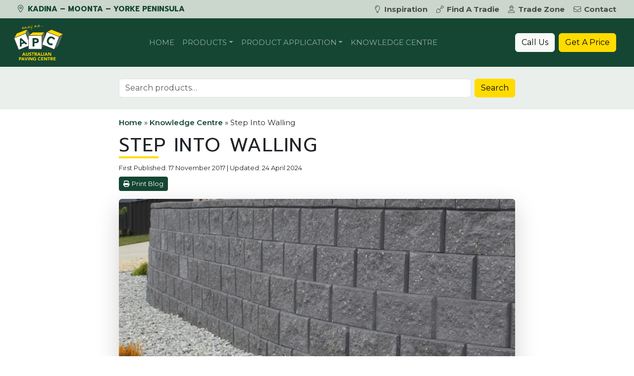

--- FILE ---
content_type: text/html; charset=UTF-8
request_url: https://apckadina.com.au/knowledge-centre/step-into-walling/
body_size: 23984
content:
<!DOCTYPE html>
<html lang="en-AU">

<head>
	<meta charset="UTF-8">
<script>
var gform;gform||(document.addEventListener("gform_main_scripts_loaded",function(){gform.scriptsLoaded=!0}),document.addEventListener("gform/theme/scripts_loaded",function(){gform.themeScriptsLoaded=!0}),window.addEventListener("DOMContentLoaded",function(){gform.domLoaded=!0}),gform={domLoaded:!1,scriptsLoaded:!1,themeScriptsLoaded:!1,isFormEditor:()=>"function"==typeof InitializeEditor,callIfLoaded:function(o){return!(!gform.domLoaded||!gform.scriptsLoaded||!gform.themeScriptsLoaded&&!gform.isFormEditor()||(gform.isFormEditor()&&console.warn("The use of gform.initializeOnLoaded() is deprecated in the form editor context and will be removed in Gravity Forms 3.1."),o(),0))},initializeOnLoaded:function(o){gform.callIfLoaded(o)||(document.addEventListener("gform_main_scripts_loaded",()=>{gform.scriptsLoaded=!0,gform.callIfLoaded(o)}),document.addEventListener("gform/theme/scripts_loaded",()=>{gform.themeScriptsLoaded=!0,gform.callIfLoaded(o)}),window.addEventListener("DOMContentLoaded",()=>{gform.domLoaded=!0,gform.callIfLoaded(o)}))},hooks:{action:{},filter:{}},addAction:function(o,r,e,t){gform.addHook("action",o,r,e,t)},addFilter:function(o,r,e,t){gform.addHook("filter",o,r,e,t)},doAction:function(o){gform.doHook("action",o,arguments)},applyFilters:function(o){return gform.doHook("filter",o,arguments)},removeAction:function(o,r){gform.removeHook("action",o,r)},removeFilter:function(o,r,e){gform.removeHook("filter",o,r,e)},addHook:function(o,r,e,t,n){null==gform.hooks[o][r]&&(gform.hooks[o][r]=[]);var d=gform.hooks[o][r];null==n&&(n=r+"_"+d.length),gform.hooks[o][r].push({tag:n,callable:e,priority:t=null==t?10:t})},doHook:function(r,o,e){var t;if(e=Array.prototype.slice.call(e,1),null!=gform.hooks[r][o]&&((o=gform.hooks[r][o]).sort(function(o,r){return o.priority-r.priority}),o.forEach(function(o){"function"!=typeof(t=o.callable)&&(t=window[t]),"action"==r?t.apply(null,e):e[0]=t.apply(null,e)})),"filter"==r)return e[0]},removeHook:function(o,r,t,n){var e;null!=gform.hooks[o][r]&&(e=(e=gform.hooks[o][r]).filter(function(o,r,e){return!!(null!=n&&n!=o.tag||null!=t&&t!=o.priority)}),gform.hooks[o][r]=e)}});
</script>

	<meta name="viewport" content="width=device-width, initial-scale=1, shrink-to-fit=no">
	<link rel="profile" href="https://gmpg.org/xfn/11">
	<meta name='robots' content='index, follow, max-image-preview:large, max-snippet:-1, max-video-preview:-1' />
	<style>img:is([sizes="auto" i], [sizes^="auto," i]) { contain-intrinsic-size: 3000px 1500px }</style>
	
<!-- Google Tag Manager -->
<script>(function(w,d,s,l,i){w[l]=w[l]||[];w[l].push({'gtm.start':
new Date().getTime(),event:'gtm.js'});var f=d.getElementsByTagName(s)[0],
j=d.createElement(s),dl=l!='dataLayer'?'&l='+l:'';j.async=true;j.src=
'https://www.googletagmanager.com/gtm.js?id='+i+dl;f.parentNode.insertBefore(j,f);
})(window,document,'script','dataLayer','GTM-WG8MGZJ	');</script>
<!-- End Google Tag Manager -->

	<!-- This site is optimized with the Yoast SEO plugin v26.6 - https://yoast.com/wordpress/plugins/seo/ -->
	<title>Step Into Walling - Retaining Walls Australian Paving Centre</title>
	<meta name="description" content="Step into walling - Landscaping with retaining wall units and steps is a fantastic way to add value, character and appeal to your home." />
	<meta property="og:locale" content="en_US" />
	<meta property="og:type" content="article" />
	<meta property="og:title" content="Step Into Walling - Retaining Walls Australian Paving Centre" />
	<meta property="og:description" content="Step into walling - Landscaping with retaining wall units and steps is a fantastic way to add value, character and appeal to your home." />
	<meta property="og:url" content="https://apckadina.com.au/knowledge-centre/step-into-walling/" />
	<meta property="og:site_name" content="Australian Paving Centre Kadina – Moonta – Yorke Peninsula" />
	<meta property="article:publisher" content="https://www.facebook.com/apckadina" />
	<meta property="article:published_time" content="2017-11-17T00:00:00+00:00" />
	<meta property="article:modified_time" content="2024-04-24T14:06:01+00:00" />
	<meta property="og:image" content="https://australianpaving.com/wp-content/uploads/sites/12/2016/06/Textured-Easy-Lock-Block-Retaining-Wall-Charcoal.jpg" />
	<meta property="og:image:width" content="1417" />
	<meta property="og:image:height" content="1417" />
	<meta property="og:image:type" content="image/jpeg" />
	<meta name="author" content="Chris" />
	<meta name="twitter:card" content="summary_large_image" />
	<meta name="twitter:label1" content="Written by" />
	<meta name="twitter:data1" content="Chris" />
	<meta name="twitter:label2" content="Est. reading time" />
	<meta name="twitter:data2" content="4 minutes" />
	<script type="application/ld+json" class="yoast-schema-graph">{"@context":"https://schema.org","@graph":[{"@type":"Article","@id":"https://apckadina.com.au/knowledge-centre/step-into-walling/#article","isPartOf":{"@id":"https://apckadina.com.au/knowledge-centre/step-into-walling/"},"author":{"name":"Chris","@id":"https://apckadina.com.au/#/schema/person/230930dc38bab241a24254c65a6adbc4"},"headline":"Step Into Walling","datePublished":"2017-11-17T00:00:00+00:00","dateModified":"2024-04-24T14:06:01+00:00","mainEntityOfPage":{"@id":"https://apckadina.com.au/knowledge-centre/step-into-walling/"},"wordCount":427,"commentCount":0,"publisher":{"@id":"https://apckadina.com.au/#organization"},"image":{"@id":"https://apckadina.com.au/knowledge-centre/step-into-walling/#primaryimage"},"thumbnailUrl":"https://apckadina.com.au/wp-content/uploads/sites/12/2016/06/Textured-Easy-Lock-Block-Retaining-Wall-Charcoal.jpg","articleSection":["Knowledge Centre","Landscaping | Garden Ideas","Retaining Walls | Concrete Sleepers","Steps"],"inLanguage":"en-AU","potentialAction":[{"@type":"CommentAction","name":"Comment","target":["https://apckadina.com.au/knowledge-centre/step-into-walling/#respond"]}]},{"@type":"WebPage","@id":"https://apckadina.com.au/knowledge-centre/step-into-walling/","url":"https://apckadina.com.au/knowledge-centre/step-into-walling/","name":"Step Into Walling - Retaining Walls Australian Paving Centre","isPartOf":{"@id":"https://apckadina.com.au/#website"},"primaryImageOfPage":{"@id":"https://apckadina.com.au/knowledge-centre/step-into-walling/#primaryimage"},"image":{"@id":"https://apckadina.com.au/knowledge-centre/step-into-walling/#primaryimage"},"thumbnailUrl":"https://apckadina.com.au/wp-content/uploads/sites/12/2016/06/Textured-Easy-Lock-Block-Retaining-Wall-Charcoal.jpg","datePublished":"2017-11-17T00:00:00+00:00","dateModified":"2024-04-24T14:06:01+00:00","description":"Step into walling - Landscaping with retaining wall units and steps is a fantastic way to add value, character and appeal to your home.","breadcrumb":{"@id":"https://apckadina.com.au/knowledge-centre/step-into-walling/#breadcrumb"},"inLanguage":"en-AU","potentialAction":[{"@type":"ReadAction","target":["https://apckadina.com.au/knowledge-centre/step-into-walling/"]}]},{"@type":"ImageObject","inLanguage":"en-AU","@id":"https://apckadina.com.au/knowledge-centre/step-into-walling/#primaryimage","url":"https://apckadina.com.au/wp-content/uploads/sites/12/2016/06/Textured-Easy-Lock-Block-Retaining-Wall-Charcoal.jpg","contentUrl":"https://apckadina.com.au/wp-content/uploads/sites/12/2016/06/Textured-Easy-Lock-Block-Retaining-Wall-Charcoal.jpg","width":1417,"height":1417,"caption":"Textured Easy Lock Block | Retaining Wall | Charcoal"},{"@type":"BreadcrumbList","@id":"https://apckadina.com.au/knowledge-centre/step-into-walling/#breadcrumb","itemListElement":[{"@type":"ListItem","position":1,"name":"Home","item":"https://apckadina.com.au/"},{"@type":"ListItem","position":2,"name":"Knowledge Centre","item":"https://apckadina.com.au/knowledge-centre/"},{"@type":"ListItem","position":3,"name":"Step Into Walling"}]},{"@type":"WebSite","@id":"https://apckadina.com.au/#website","url":"https://apckadina.com.au/","name":"Australian Paving Centre - Moonta","description":"Kadina | Moonta | Yorke Peninsula","publisher":{"@id":"https://apckadina.com.au/#organization"},"alternateName":"APC Moonta","potentialAction":[{"@type":"SearchAction","target":{"@type":"EntryPoint","urlTemplate":"https://apckadina.com.au/?s={search_term_string}"},"query-input":{"@type":"PropertyValueSpecification","valueRequired":true,"valueName":"search_term_string"}}],"inLanguage":"en-AU"},{"@type":"Organization","@id":"https://apckadina.com.au/#organization","name":"Australian Paving Centre - Moonta","alternateName":"APC Moonta","url":"https://apckadina.com.au/","logo":{"@type":"ImageObject","inLanguage":"en-AU","@id":"https://apckadina.com.au/#/schema/logo/image/","url":"https://apckadina.com.au/wp-content/uploads/sites/12/2022/02/apc-logo-600.png","contentUrl":"https://apckadina.com.au/wp-content/uploads/sites/12/2022/02/apc-logo-600.png","width":600,"height":600,"caption":"Australian Paving Centre - Moonta"},"image":{"@id":"https://apckadina.com.au/#/schema/logo/image/"},"sameAs":["https://www.facebook.com/apckadina"]},{"@type":"Person","@id":"https://apckadina.com.au/#/schema/person/230930dc38bab241a24254c65a6adbc4","name":"Chris","image":{"@type":"ImageObject","inLanguage":"en-AU","@id":"https://apckadina.com.au/#/schema/person/image/","url":"https://secure.gravatar.com/avatar/291690e6e7a2f259756109660c1461b60bd5e129aa24327d6cb630aaa26268e2?s=96&d=mm&r=g","contentUrl":"https://secure.gravatar.com/avatar/291690e6e7a2f259756109660c1461b60bd5e129aa24327d6cb630aaa26268e2?s=96&d=mm&r=g","caption":"Chris"},"sameAs":["https://australianpaving.com"]}]}</script>
	<!-- / Yoast SEO plugin. -->


<link rel='dns-prefetch' href='//maps.googleapis.com' />
<link rel='dns-prefetch' href='//fonts.googleapis.com' />
<link rel="canonical" href="https://australianpaving.com/knowledge-centre/step-into-walling/" class="apc-meta-tag" />
<link rel='stylesheet' id='wp-block-library-css' href='https://apckadina.com.au/wp-includes/css/dist/block-library/style.min.css?ver=6.8.3' media='all' />
<style id='classic-theme-styles-inline-css'>
/*! This file is auto-generated */
.wp-block-button__link{color:#fff;background-color:#32373c;border-radius:9999px;box-shadow:none;text-decoration:none;padding:calc(.667em + 2px) calc(1.333em + 2px);font-size:1.125em}.wp-block-file__button{background:#32373c;color:#fff;text-decoration:none}
</style>
<style id='apc-block-menu-feature-widget-style-inline-css'>
/*!***************************************************************************************************************************************************************************************************************************************!*\
  !*** css ./node_modules/css-loader/dist/cjs.js??ruleSet[1].rules[3].use[1]!./node_modules/postcss-loader/dist/cjs.js??ruleSet[1].rules[3].use[2]!./node_modules/sass-loader/dist/cjs.js??ruleSet[1].rules[3].use[3]!./src/style.scss ***!
  \***************************************************************************************************************************************************************************************************************************************/
/**
 * The following styles get applied both on the front of your site
 * and in the editor.
 *
 * Replace them with your own styles or remove the file completely.
 */
.wp-block-apc-block-menu-feature-widget {
  position: relative;
  margin-left: auto;
  max-width: 280px;
}
.wp-block-apc-block-menu-feature-widget h2 {
  position: absolute;
  bottom: 45px;
  left: 10px;
  color: white;
  text-shadow: 2px 2px 2px black;
}
.wp-block-apc-block-menu-feature-widget .btn {
  position: absolute;
  bottom: 15px;
  left: 10px;
}

/*# sourceMappingURL=style-index.css.map*/
</style>
<link rel='stylesheet' id='wp-bootstrap-blocks-styles-css' href='https://apckadina.com.au/wp-content/plugins/wp-bootstrap-blocks/build/style-index.css?ver=5.2.1' media='all' />
<style id='global-styles-inline-css'>
:root{--wp--preset--aspect-ratio--square: 1;--wp--preset--aspect-ratio--4-3: 4/3;--wp--preset--aspect-ratio--3-4: 3/4;--wp--preset--aspect-ratio--3-2: 3/2;--wp--preset--aspect-ratio--2-3: 2/3;--wp--preset--aspect-ratio--16-9: 16/9;--wp--preset--aspect-ratio--9-16: 9/16;--wp--preset--color--black: #000000;--wp--preset--color--cyan-bluish-gray: #abb8c3;--wp--preset--color--white: #ffffff;--wp--preset--color--pale-pink: #f78da7;--wp--preset--color--vivid-red: #cf2e2e;--wp--preset--color--luminous-vivid-orange: #ff6900;--wp--preset--color--luminous-vivid-amber: #fcb900;--wp--preset--color--light-green-cyan: #7bdcb5;--wp--preset--color--vivid-green-cyan: #00d084;--wp--preset--color--pale-cyan-blue: #8ed1fc;--wp--preset--color--vivid-cyan-blue: #0693e3;--wp--preset--color--vivid-purple: #9b51e0;--wp--preset--color--green: #124733;--wp--preset--color--light-green: #eaefeb;--wp--preset--color--green-three: #cbd6cc;--wp--preset--color--yellow: #fddc03;--wp--preset--gradient--vivid-cyan-blue-to-vivid-purple: linear-gradient(135deg,rgba(6,147,227,1) 0%,rgb(155,81,224) 100%);--wp--preset--gradient--light-green-cyan-to-vivid-green-cyan: linear-gradient(135deg,rgb(122,220,180) 0%,rgb(0,208,130) 100%);--wp--preset--gradient--luminous-vivid-amber-to-luminous-vivid-orange: linear-gradient(135deg,rgba(252,185,0,1) 0%,rgba(255,105,0,1) 100%);--wp--preset--gradient--luminous-vivid-orange-to-vivid-red: linear-gradient(135deg,rgba(255,105,0,1) 0%,rgb(207,46,46) 100%);--wp--preset--gradient--very-light-gray-to-cyan-bluish-gray: linear-gradient(135deg,rgb(238,238,238) 0%,rgb(169,184,195) 100%);--wp--preset--gradient--cool-to-warm-spectrum: linear-gradient(135deg,rgb(74,234,220) 0%,rgb(151,120,209) 20%,rgb(207,42,186) 40%,rgb(238,44,130) 60%,rgb(251,105,98) 80%,rgb(254,248,76) 100%);--wp--preset--gradient--blush-light-purple: linear-gradient(135deg,rgb(255,206,236) 0%,rgb(152,150,240) 100%);--wp--preset--gradient--blush-bordeaux: linear-gradient(135deg,rgb(254,205,165) 0%,rgb(254,45,45) 50%,rgb(107,0,62) 100%);--wp--preset--gradient--luminous-dusk: linear-gradient(135deg,rgb(255,203,112) 0%,rgb(199,81,192) 50%,rgb(65,88,208) 100%);--wp--preset--gradient--pale-ocean: linear-gradient(135deg,rgb(255,245,203) 0%,rgb(182,227,212) 50%,rgb(51,167,181) 100%);--wp--preset--gradient--electric-grass: linear-gradient(135deg,rgb(202,248,128) 0%,rgb(113,206,126) 100%);--wp--preset--gradient--midnight: linear-gradient(135deg,rgb(2,3,129) 0%,rgb(40,116,252) 100%);--wp--preset--font-size--small: 13px;--wp--preset--font-size--medium: 20px;--wp--preset--font-size--large: 36px;--wp--preset--font-size--x-large: 42px;--wp--preset--spacing--20: 0.44rem;--wp--preset--spacing--30: 0.67rem;--wp--preset--spacing--40: 1rem;--wp--preset--spacing--50: 1.5rem;--wp--preset--spacing--60: 2.25rem;--wp--preset--spacing--70: 3.38rem;--wp--preset--spacing--80: 5.06rem;--wp--preset--shadow--natural: 6px 6px 9px rgba(0, 0, 0, 0.2);--wp--preset--shadow--deep: 12px 12px 50px rgba(0, 0, 0, 0.4);--wp--preset--shadow--sharp: 6px 6px 0px rgba(0, 0, 0, 0.2);--wp--preset--shadow--outlined: 6px 6px 0px -3px rgba(255, 255, 255, 1), 6px 6px rgba(0, 0, 0, 1);--wp--preset--shadow--crisp: 6px 6px 0px rgba(0, 0, 0, 1);}:where(.is-layout-flex){gap: 0.5em;}:where(.is-layout-grid){gap: 0.5em;}body .is-layout-flex{display: flex;}.is-layout-flex{flex-wrap: wrap;align-items: center;}.is-layout-flex > :is(*, div){margin: 0;}body .is-layout-grid{display: grid;}.is-layout-grid > :is(*, div){margin: 0;}:where(.wp-block-columns.is-layout-flex){gap: 2em;}:where(.wp-block-columns.is-layout-grid){gap: 2em;}:where(.wp-block-post-template.is-layout-flex){gap: 1.25em;}:where(.wp-block-post-template.is-layout-grid){gap: 1.25em;}.has-black-color{color: var(--wp--preset--color--black) !important;}.has-cyan-bluish-gray-color{color: var(--wp--preset--color--cyan-bluish-gray) !important;}.has-white-color{color: var(--wp--preset--color--white) !important;}.has-pale-pink-color{color: var(--wp--preset--color--pale-pink) !important;}.has-vivid-red-color{color: var(--wp--preset--color--vivid-red) !important;}.has-luminous-vivid-orange-color{color: var(--wp--preset--color--luminous-vivid-orange) !important;}.has-luminous-vivid-amber-color{color: var(--wp--preset--color--luminous-vivid-amber) !important;}.has-light-green-cyan-color{color: var(--wp--preset--color--light-green-cyan) !important;}.has-vivid-green-cyan-color{color: var(--wp--preset--color--vivid-green-cyan) !important;}.has-pale-cyan-blue-color{color: var(--wp--preset--color--pale-cyan-blue) !important;}.has-vivid-cyan-blue-color{color: var(--wp--preset--color--vivid-cyan-blue) !important;}.has-vivid-purple-color{color: var(--wp--preset--color--vivid-purple) !important;}.has-black-background-color{background-color: var(--wp--preset--color--black) !important;}.has-cyan-bluish-gray-background-color{background-color: var(--wp--preset--color--cyan-bluish-gray) !important;}.has-white-background-color{background-color: var(--wp--preset--color--white) !important;}.has-pale-pink-background-color{background-color: var(--wp--preset--color--pale-pink) !important;}.has-vivid-red-background-color{background-color: var(--wp--preset--color--vivid-red) !important;}.has-luminous-vivid-orange-background-color{background-color: var(--wp--preset--color--luminous-vivid-orange) !important;}.has-luminous-vivid-amber-background-color{background-color: var(--wp--preset--color--luminous-vivid-amber) !important;}.has-light-green-cyan-background-color{background-color: var(--wp--preset--color--light-green-cyan) !important;}.has-vivid-green-cyan-background-color{background-color: var(--wp--preset--color--vivid-green-cyan) !important;}.has-pale-cyan-blue-background-color{background-color: var(--wp--preset--color--pale-cyan-blue) !important;}.has-vivid-cyan-blue-background-color{background-color: var(--wp--preset--color--vivid-cyan-blue) !important;}.has-vivid-purple-background-color{background-color: var(--wp--preset--color--vivid-purple) !important;}.has-black-border-color{border-color: var(--wp--preset--color--black) !important;}.has-cyan-bluish-gray-border-color{border-color: var(--wp--preset--color--cyan-bluish-gray) !important;}.has-white-border-color{border-color: var(--wp--preset--color--white) !important;}.has-pale-pink-border-color{border-color: var(--wp--preset--color--pale-pink) !important;}.has-vivid-red-border-color{border-color: var(--wp--preset--color--vivid-red) !important;}.has-luminous-vivid-orange-border-color{border-color: var(--wp--preset--color--luminous-vivid-orange) !important;}.has-luminous-vivid-amber-border-color{border-color: var(--wp--preset--color--luminous-vivid-amber) !important;}.has-light-green-cyan-border-color{border-color: var(--wp--preset--color--light-green-cyan) !important;}.has-vivid-green-cyan-border-color{border-color: var(--wp--preset--color--vivid-green-cyan) !important;}.has-pale-cyan-blue-border-color{border-color: var(--wp--preset--color--pale-cyan-blue) !important;}.has-vivid-cyan-blue-border-color{border-color: var(--wp--preset--color--vivid-cyan-blue) !important;}.has-vivid-purple-border-color{border-color: var(--wp--preset--color--vivid-purple) !important;}.has-vivid-cyan-blue-to-vivid-purple-gradient-background{background: var(--wp--preset--gradient--vivid-cyan-blue-to-vivid-purple) !important;}.has-light-green-cyan-to-vivid-green-cyan-gradient-background{background: var(--wp--preset--gradient--light-green-cyan-to-vivid-green-cyan) !important;}.has-luminous-vivid-amber-to-luminous-vivid-orange-gradient-background{background: var(--wp--preset--gradient--luminous-vivid-amber-to-luminous-vivid-orange) !important;}.has-luminous-vivid-orange-to-vivid-red-gradient-background{background: var(--wp--preset--gradient--luminous-vivid-orange-to-vivid-red) !important;}.has-very-light-gray-to-cyan-bluish-gray-gradient-background{background: var(--wp--preset--gradient--very-light-gray-to-cyan-bluish-gray) !important;}.has-cool-to-warm-spectrum-gradient-background{background: var(--wp--preset--gradient--cool-to-warm-spectrum) !important;}.has-blush-light-purple-gradient-background{background: var(--wp--preset--gradient--blush-light-purple) !important;}.has-blush-bordeaux-gradient-background{background: var(--wp--preset--gradient--blush-bordeaux) !important;}.has-luminous-dusk-gradient-background{background: var(--wp--preset--gradient--luminous-dusk) !important;}.has-pale-ocean-gradient-background{background: var(--wp--preset--gradient--pale-ocean) !important;}.has-electric-grass-gradient-background{background: var(--wp--preset--gradient--electric-grass) !important;}.has-midnight-gradient-background{background: var(--wp--preset--gradient--midnight) !important;}.has-small-font-size{font-size: var(--wp--preset--font-size--small) !important;}.has-medium-font-size{font-size: var(--wp--preset--font-size--medium) !important;}.has-large-font-size{font-size: var(--wp--preset--font-size--large) !important;}.has-x-large-font-size{font-size: var(--wp--preset--font-size--x-large) !important;}
:where(.wp-block-post-template.is-layout-flex){gap: 1.25em;}:where(.wp-block-post-template.is-layout-grid){gap: 1.25em;}
:where(.wp-block-columns.is-layout-flex){gap: 2em;}:where(.wp-block-columns.is-layout-grid){gap: 2em;}
:root :where(.wp-block-pullquote){font-size: 1.5em;line-height: 1.6;}
</style>
<style id='woocommerce-inline-inline-css'>
.woocommerce form .form-row .required { visibility: visible; }
</style>
<link rel='stylesheet' id='apc-ontraport-css' href='https://apckadina.com.au/wp-content/plugins/apc-crm-integration/css/gravity-ontraport.css?ver=6.8.3' media='all' />
<link rel='stylesheet' id='b4-toggle-css' href='https://apckadina.com.au/wp-content/plugins/apc-crm-integration/css/pretty-checkbox.min.css?ver=6.8.3' media='all' />
<link rel='stylesheet' id='search-filter-plugin-styles-css' href='https://apckadina.com.au/wp-content/plugins/search-filter-pro/public/assets/css/search-filter.min.css?ver=2.5.21' media='all' />
<link rel='stylesheet' id='understrap-styles-css' href='https://apckadina.com.au/wp-content/themes/apc-theme/css/theme.min.css?ver=3.9.0.1755647131' media='all' />
<link rel='stylesheet' id='font-montserrat-css' href='https://fonts.googleapis.com/css2?family=Montserrat%3Awght%40400%3B500%3B600%3B700&#038;display=swap&#038;ver=3.9.0.1755647131' media='all' />
<link rel='stylesheet' id='font-prompt-css' href='https://fonts.googleapis.com/css2?family=Prompt%3Awght%40400%3B700&#038;display=swap&#038;ver=3.9.0.1755647131' media='all' />
<link rel='stylesheet' id='aos-css' href='https://apckadina.com.au/wp-content/themes/apc-theme/css/aos.css?ver=3.9.0.1755647131' media='all' />
<script src="https://apckadina.com.au/wp-includes/js/jquery/jquery.min.js?ver=3.7.1" id="jquery-core-js"></script>
<script src="https://apckadina.com.au/wp-includes/js/jquery/jquery-migrate.min.js?ver=3.4.1" id="jquery-migrate-js"></script>
<script src="https://apckadina.com.au/wp-content/plugins/woocommerce/assets/js/jquery-blockui/jquery.blockUI.min.js?ver=2.7.0-wc.10.4.3" id="wc-jquery-blockui-js" defer data-wp-strategy="defer"></script>
<script id="wc-add-to-cart-js-extra">
var wc_add_to_cart_params = {"ajax_url":"\/wp-admin\/admin-ajax.php","wc_ajax_url":"\/?wc-ajax=%%endpoint%%","i18n_view_cart":"View cart","cart_url":"https:\/\/apckadina.com.au","is_cart":"","cart_redirect_after_add":"no"};
</script>
<script src="https://apckadina.com.au/wp-content/plugins/woocommerce/assets/js/frontend/add-to-cart.min.js?ver=10.4.3" id="wc-add-to-cart-js" defer data-wp-strategy="defer"></script>
<script src="https://apckadina.com.au/wp-content/plugins/woocommerce/assets/js/js-cookie/js.cookie.min.js?ver=2.1.4-wc.10.4.3" id="wc-js-cookie-js" defer data-wp-strategy="defer"></script>
<script id="woocommerce-js-extra">
var woocommerce_params = {"ajax_url":"\/wp-admin\/admin-ajax.php","wc_ajax_url":"\/?wc-ajax=%%endpoint%%","i18n_password_show":"Show password","i18n_password_hide":"Hide password"};
</script>
<script src="https://apckadina.com.au/wp-content/plugins/woocommerce/assets/js/frontend/woocommerce.min.js?ver=10.4.3" id="woocommerce-js" defer data-wp-strategy="defer"></script>
<script id="search-filter-plugin-build-js-extra">
var SF_LDATA = {"ajax_url":"https:\/\/apckadina.com.au\/wp-admin\/admin-ajax.php","home_url":"https:\/\/apckadina.com.au\/","extensions":[]};
</script>
<script src="https://apckadina.com.au/wp-content/plugins/search-filter-pro/public/assets/js/search-filter-build.min.js?ver=2.5.21" id="search-filter-plugin-build-js"></script>
<script src="https://apckadina.com.au/wp-content/plugins/search-filter-pro/public/assets/js/chosen.jquery.min.js?ver=2.5.21" id="search-filter-plugin-chosen-js"></script>
<link rel="preconnect" href="https://fonts.gstatic.com"><meta name="mobile-web-app-capable" content="yes">
<meta name="apple-mobile-web-app-capable" content="yes">
<meta name="apple-mobile-web-app-title" content="Australian Paving Centre Kadina – Moonta – Yorke Peninsula - Kadina | Moonta | Yorke Peninsula">
	<noscript><style>.woocommerce-product-gallery{ opacity: 1 !important; }</style></noscript>
	<style>.recentcomments a{display:inline !important;padding:0 !important;margin:0 !important;}</style><link rel="icon" href="https://apckadina.com.au/wp-content/uploads/sites/12/2023/01/cropped-site-icon-32x32.png" sizes="32x32" />
<link rel="icon" href="https://apckadina.com.au/wp-content/uploads/sites/12/2023/01/cropped-site-icon-192x192.png" sizes="192x192" />
<link rel="apple-touch-icon" href="https://apckadina.com.au/wp-content/uploads/sites/12/2023/01/cropped-site-icon-180x180.png" />
<meta name="msapplication-TileImage" content="https://apckadina.com.au/wp-content/uploads/sites/12/2023/01/cropped-site-icon-270x270.png" />
</head>


<body class="wp-singular post-template-default single single-post postid-4707 single-format-standard wp-custom-logo wp-embed-responsive wp-theme-apc-theme theme-apc-theme woocommerce-no-js group-blog" itemscope itemtype="http://schema.org/WebSite">
	
<!-- Google Tag Manager (noscript) -->
<noscript><iframe src="https://www.googletagmanager.com/ns.html?id=GTM-WG8MGZJ	"
height="0" width="0" style="display:none;visibility:hidden"></iframe></noscript>
<!-- End Google Tag Manager (noscript) -->
	<div class="modal fade" id="searchModal" tabindex="-1" role="dialog" aria-labelledby="searchModalLabel" aria-hidden="true">
	<div class="modal-dialog modal-dialog-centered" role="document">
		<div class="modal-content">
			<div class="modal-header bg-primary text-white">
				<h3 class="modal-title" id="exampleModalLabel">Search products</h5>
					<button type="button" class="btn-close btn-close-white" data-bs-dismiss="modal" aria-label="Close"></button>
			</div>
			<div class="modal-body">

				<form role="search" method="get" class="woocommerce-product-search" action="https://apckadina.com.au/">
	<div class="input-group">
		<input type="search" id="woocommerce-product-search-field-0" class="search-field form-control me-2 rounded" placeholder="Search products&hellip;" value="" name="s" />
		<label class="sr-only" for="woocommerce-product-search-field-0">Search for:</label>
		<input type="hidden" name="post_type" value="product" />
		<div class="input-group-append">
			<button type="submit" value="Search" class="btn btn-secondary">Search</button>
		</div>
	</div>
</form>

			</div>
			<div class="modal-footer">
				<button type="button" class="btn btn-secondary" data-bs-dismiss="modal">Close</button>
			</div>
		</div>
	</div>
</div>
<div class="modal fade" id="quoteModal" tabindex="-1" role="dialog" aria-labelledby="quoteModalLabel" aria-hidden="true">
	<div class="modal-dialog modal-lg" role="document">
		<div class="modal-content">
			<div class="modal-header text-white bg-primary">
				<h5>Get a price</h5>
				<button type="button" class="btn-close btn-close-white" data-bs-dismiss="modal" aria-label="Close"></button>
			</div>
			<div class="modal-body">
				
                <div class='gf_browser_unknown gform_wrapper gravity-theme gform-theme--no-framework' data-form-theme='gravity-theme' data-form-index='0' id='gform_wrapper_14' ><div id='gf_14' class='gform_anchor' tabindex='-1'></div>
                        <div class='gform_heading'>
                            <p class='gform_description'></p>
							<p class='gform_required_legend'>&quot;<span class="gfield_required gfield_required_asterisk">*</span>&quot; indicates required fields</p>
                        </div><form method='post' enctype='multipart/form-data' target='gform_ajax_frame_14' id='gform_14'  action='/knowledge-centre/step-into-walling/#gf_14' data-formid='14' novalidate>
                        <div class='gform-body gform_body'><div id='gform_fields_14' class='gform_fields top_label form_sublabel_below description_below validation_below'><fieldset id="field_14_16" class="gfield gfield--type-apc-crm-quote-install-type gfield--input-type-apc-crm-quote-install-type gfield--width-half gfield_contains_required field_sublabel_below gfield--no-description field_description_below field_validation_below gfield_visibility_visible"  ><legend class='gfield_label gform-field-label' >Installation Type<span class="gfield_required"><span class="gfield_required gfield_required_asterisk">*</span></span></legend><div class='ginput_container ginput_container_radio'><div class='gfield_radio' id='input_14_16'>
			<div class='gchoice gchoice_14_16_0'>
					<input class='gfield-choice-input' name='input_16' type='radio' value='diy'  id='choice_14_16_0' onchange='gformToggleRadioOther( this )'  tabindex='1'  />
					<label for='choice_14_16_0' id='label_14_16_0' class='gform-field-label gform-field-label--type-inline'>DIY</label>
			</div>
			<div class='gchoice gchoice_14_16_1'>
					<input class='gfield-choice-input' name='input_16' type='radio' value='di4u'  id='choice_14_16_1' onchange='gformToggleRadioOther( this )'  tabindex='2'  />
					<label for='choice_14_16_1' id='label_14_16_1' class='gform-field-label gform-field-label--type-inline'>DI4U</label>
			</div></div></div></fieldset><div id="field_14_17" class="gfield gfield--type-apc-crm-project-type-select gfield--input-type-apc-crm-project-type-select gfield--width-half gfield_contains_required field_sublabel_below gfield--no-description field_description_below field_validation_below gfield_visibility_visible"  ><label class='gfield_label gform-field-label' for='input_14_17'>Project Type<span class="gfield_required"><span class="gfield_required gfield_required_asterisk">*</span></span></label><div class='ginput_container ginput_container_select'><select name='input_17' id='input_14_17' class='large gfield_select' tabindex='3'   aria-required="true" aria-invalid="false" ><option value='' selected='selected' class='gf_placeholder'>Select</option><option value='tiles' >Tiles</option><option value='patio-pavers' >Patio Pavers</option><option value='pool-pavers' >Pool Pavers</option><option value='driveway-pavers' >Driveway Pavers</option><option value='commercial' >Commercial Pavers</option><option value='retaining-walls' >Retaining Walls</option><option value='garden-walls-edging' >Garden Walls &amp; Edging</option><option value='steps' >Steps</option><option value='general-landscaping' >General Landscaping</option><option value='concrete-block-work' >Concrete Block Work</option><option value='wall-cladding' >Wall Cladding</option><option value='cleaning-sealing' >Cleaning &amp; Sealing</option><option value='other' >Other</option></select></div></div><fieldset id="field_14_1" class="gfield gfield--type-name gfield--input-type-name gfield_contains_required field_sublabel_below gfield--no-description field_description_below field_validation_below gfield_visibility_visible"  ><legend class='gfield_label gform-field-label gfield_label_before_complex' >Name<span class="gfield_required"><span class="gfield_required gfield_required_asterisk">*</span></span></legend><div class='ginput_complex ginput_container ginput_container--name no_prefix has_first_name no_middle_name has_last_name no_suffix gf_name_has_2 ginput_container_name gform-grid-row' id='input_14_1'>
                            
                            <span id='input_14_1_3_container' class='name_first gform-grid-col gform-grid-col--size-auto' >
                                                    <input type='text' name='input_1.3' id='input_14_1_3' value='' tabindex='5'  aria-required='true'     />
                                                    <label for='input_14_1_3' class='gform-field-label gform-field-label--type-sub '>First</label>
                                                </span>
                            
                            <span id='input_14_1_6_container' class='name_last gform-grid-col gform-grid-col--size-auto' >
                                                    <input type='text' name='input_1.6' id='input_14_1_6' value='' tabindex='7'  aria-required='true'     />
                                                    <label for='input_14_1_6' class='gform-field-label gform-field-label--type-sub '>Last</label>
                                                </span>
                            
                        </div></fieldset><div id="field_14_2" class="gfield gfield--type-email gfield--input-type-email gfield--width-half gfield_contains_required field_sublabel_below gfield--no-description field_description_below field_validation_below gfield_visibility_visible"  ><label class='gfield_label gform-field-label' for='input_14_2'>Email<span class="gfield_required"><span class="gfield_required gfield_required_asterisk">*</span></span></label><div class='ginput_container ginput_container_email'>
                            <input name='input_2' id='input_14_2' type='email' value='' class='large' tabindex='9'   aria-required="true" aria-invalid="false"  />
                        </div></div><div id="field_14_3" class="gfield gfield--type-phone gfield--input-type-phone gfield--width-half gfield_contains_required field_sublabel_below gfield--no-description field_description_below field_validation_below gfield_visibility_visible"  ><label class='gfield_label gform-field-label' for='input_14_3'>Phone<span class="gfield_required"><span class="gfield_required gfield_required_asterisk">*</span></span></label><div class='ginput_container ginput_container_phone'><input name='input_3' id='input_14_3' type='tel' value='' class='large' tabindex='10'  aria-required="true" aria-invalid="false"   /></div></div><div id="field_14_18" class="gfield gfield--type-apc-crm-postcode gfield--input-type-apc-crm-postcode gfield--width-half gform-apc-postcode gfield_contains_required field_sublabel_below gfield--no-description field_description_below field_validation_below gfield_visibility_visible"  ><label class='gfield_label gform-field-label' for='input_14_18'>Delivery Postcode<span class="gfield_required"><span class="gfield_required gfield_required_asterisk">*</span></span></label><div class='ginput_container ginput_container_number'><input name='input_18' id='input_14_18' type='number' step='any'   value='' class='large' tabindex='11'    aria-required="true" aria-invalid="false"  /></div></div><div id="field_14_19" class="gfield gfield--type-apc-suburb gfield--input-type-apc-suburb gfield--width-half gfield_contains_required field_sublabel_below gfield--no-description field_description_below field_validation_below gfield_visibility_visible"  ><label class='gfield_label gform-field-label' for='input_14_19'>Suburb<span class="gfield_required"><span class="gfield_required gfield_required_asterisk">*</span></span></label><select name='input_19' id='input_19' class='large gfield_select gform-apc-suburb-dropdown' tabindex='12' aria-required="true" required>
            <option value=''>Please select…</option>
        </select></div><div id="field_14_6" class="gfield gfield--type-textarea gfield--input-type-textarea gfield--width-full gfield_contains_required field_sublabel_below gfield--no-description field_description_below field_validation_below gfield_visibility_visible"  ><label class='gfield_label gform-field-label' for='input_14_6'>Brief description of project<span class="gfield_required"><span class="gfield_required gfield_required_asterisk">*</span></span></label><div class='ginput_container ginput_container_textarea'><textarea name='input_6' id='input_14_6' class='textarea large' tabindex='13'    aria-required="true" aria-invalid="false"   rows='10' cols='50'></textarea></div></div><div id="field_14_12" class="gfield gfield--type-fileupload gfield--input-type-fileupload gfield--width-full field_sublabel_below gfield--no-description field_description_below field_validation_below gfield_visibility_visible"  ><label class='gfield_label gform-field-label' for='gform_browse_button_14_12'>Upload Files (photos, plans etc.)</label><div class='ginput_container ginput_container_fileupload'><div id='gform_multifile_upload_14_12' data-settings='{&quot;runtimes&quot;:&quot;html5,flash,html4&quot;,&quot;browse_button&quot;:&quot;gform_browse_button_14_12&quot;,&quot;container&quot;:&quot;gform_multifile_upload_14_12&quot;,&quot;drop_element&quot;:&quot;gform_drag_drop_area_14_12&quot;,&quot;filelist&quot;:&quot;gform_preview_14_12&quot;,&quot;unique_names&quot;:true,&quot;file_data_name&quot;:&quot;file&quot;,&quot;url&quot;:&quot;https:\/\/apckadina.com.au\/?gf_page=56a60c0c39ee00f&quot;,&quot;flash_swf_url&quot;:&quot;https:\/\/apckadina.com.au\/wp-includes\/js\/plupload\/plupload.flash.swf&quot;,&quot;silverlight_xap_url&quot;:&quot;https:\/\/apckadina.com.au\/wp-includes\/js\/plupload\/plupload.silverlight.xap&quot;,&quot;filters&quot;:{&quot;mime_types&quot;:[{&quot;title&quot;:&quot;Allowed Files&quot;,&quot;extensions&quot;:&quot;*&quot;}],&quot;max_file_size&quot;:&quot;15360000b&quot;},&quot;multipart&quot;:true,&quot;urlstream_upload&quot;:false,&quot;multipart_params&quot;:{&quot;form_id&quot;:14,&quot;field_id&quot;:12,&quot;_gform_file_upload_nonce_14_12&quot;:&quot;25914dc784&quot;},&quot;gf_vars&quot;:{&quot;max_files&quot;:0,&quot;message_id&quot;:&quot;gform_multifile_messages_14_12&quot;,&quot;disallowed_extensions&quot;:[&quot;php&quot;,&quot;asp&quot;,&quot;aspx&quot;,&quot;cmd&quot;,&quot;csh&quot;,&quot;bat&quot;,&quot;html&quot;,&quot;htm&quot;,&quot;hta&quot;,&quot;jar&quot;,&quot;exe&quot;,&quot;com&quot;,&quot;js&quot;,&quot;lnk&quot;,&quot;htaccess&quot;,&quot;phar&quot;,&quot;phtml&quot;,&quot;ps1&quot;,&quot;ps2&quot;,&quot;php3&quot;,&quot;php4&quot;,&quot;php5&quot;,&quot;php6&quot;,&quot;py&quot;,&quot;rb&quot;,&quot;tmp&quot;]}}' class='gform_fileupload_multifile'>
										<div id='gform_drag_drop_area_14_12' class='gform_drop_area gform-theme-field-control'>
											<span class='gform_drop_instructions'>Drop files here or </span>
											<button type='button' id='gform_browse_button_14_12' class='button gform_button_select_files gform-theme-button gform-theme-button--control' aria-describedby="gfield_upload_rules_14_12" tabindex='14' >Select files</button>
										</div>
									</div><span class='gfield_description gform_fileupload_rules' id='gfield_upload_rules_14_12'>Max. file size: 15 MB.</span><ul class='validation_message--hidden-on-empty gform-ul-reset' id='gform_multifile_messages_14_12'></ul> <div id='gform_preview_14_12' class='ginput_preview_list'></div></div></div><div id="field_14_9" class="gfield gfield--type-hidden gfield--input-type-hidden gform_hidden field_sublabel_below gfield--no-description field_description_below field_validation_below gfield_visibility_visible"  ><div class='ginput_container ginput_container_text'><input name='input_9' id='input_14_9' type='hidden' class='gform_hidden'  aria-invalid="false" value='https://apckadina.com.au/knowledge-centre/step-into-walling/' /></div></div><div id="field_14_20" class="gfield gfield--type-hidden gfield--input-type-hidden gform_hidden field_sublabel_below gfield--no-description field_description_below field_validation_below gfield_visibility_visible"  ><div class='ginput_container ginput_container_text'><input name='input_20' id='input_14_20' type='hidden' class='gform_hidden'  aria-invalid="false" value='' /></div></div></div></div>
        <div class='gform-footer gform_footer top_label'> <input type="submit" id="gform_submit_button_14" class="gform_button button" onclick="gform.submission.handleButtonClick(this); addAdditionalAction();" data-submission-type="submit" value="Submit" tabindex="15"> <input type='hidden' name='gform_ajax' value='form_id=14&amp;title=&amp;description=1&amp;tabindex=1&amp;theme=gravity-theme&amp;hash=f7f0eed451bfaa798f060ec31de91f3f' />
            <input type='hidden' class='gform_hidden' name='gform_submission_method' data-js='gform_submission_method_14' value='iframe' />
            <input type='hidden' class='gform_hidden' name='gform_theme' data-js='gform_theme_14' id='gform_theme_14' value='gravity-theme' />
            <input type='hidden' class='gform_hidden' name='gform_style_settings' data-js='gform_style_settings_14' id='gform_style_settings_14' value='' />
            <input type='hidden' class='gform_hidden' name='is_submit_14' value='1' />
            <input type='hidden' class='gform_hidden' name='gform_submit' value='14' />
            
            <input type='hidden' class='gform_hidden' name='gform_unique_id' value='' />
            <input type='hidden' class='gform_hidden' name='state_14' value='WyJbXSIsIjY4YjgxYzAwMjhmNDM2NDU0N2Q2MmQzNGU3MjA0YTQyIl0=' />
            <input type='hidden' autocomplete='off' class='gform_hidden' name='gform_target_page_number_14' id='gform_target_page_number_14' value='0' />
            <input type='hidden' autocomplete='off' class='gform_hidden' name='gform_source_page_number_14' id='gform_source_page_number_14' value='1' />
            <input type='hidden' name='gform_field_values' value='' />
            <input type='hidden' name='gform_uploaded_files' id='gform_uploaded_files_14' value='' />
        </div>
                        </form>
                        </div>
		                <iframe style='display:none;width:0px;height:0px;' src='about:blank' name='gform_ajax_frame_14' id='gform_ajax_frame_14' title='This iframe contains the logic required to handle Ajax powered Gravity Forms.'></iframe>
		                <script>
gform.initializeOnLoaded( function() {gformInitSpinner( 14, 'https://apckadina.com.au/wp-content/themes/apc-theme/images/puff.svg', true );jQuery('#gform_ajax_frame_14').on('load',function(){var contents = jQuery(this).contents().find('*').html();var is_postback = contents.indexOf('GF_AJAX_POSTBACK') >= 0;if(!is_postback){return;}var form_content = jQuery(this).contents().find('#gform_wrapper_14');var is_confirmation = jQuery(this).contents().find('#gform_confirmation_wrapper_14').length > 0;var is_redirect = contents.indexOf('gformRedirect(){') >= 0;var is_form = form_content.length > 0 && ! is_redirect && ! is_confirmation;var mt = parseInt(jQuery('html').css('margin-top'), 10) + parseInt(jQuery('body').css('margin-top'), 10) + 100;if(is_form){jQuery('#gform_wrapper_14').html(form_content.html());if(form_content.hasClass('gform_validation_error')){jQuery('#gform_wrapper_14').addClass('gform_validation_error');} else {jQuery('#gform_wrapper_14').removeClass('gform_validation_error');}setTimeout( function() { /* delay the scroll by 50 milliseconds to fix a bug in chrome */ jQuery(document).scrollTop(jQuery('#gform_wrapper_14').offset().top - mt); }, 50 );if(window['gformInitDatepicker']) {gformInitDatepicker();}if(window['gformInitPriceFields']) {gformInitPriceFields();}var current_page = jQuery('#gform_source_page_number_14').val();gformInitSpinner( 14, 'https://apckadina.com.au/wp-content/themes/apc-theme/images/puff.svg', true );jQuery(document).trigger('gform_page_loaded', [14, current_page]);window['gf_submitting_14'] = false;}else if(!is_redirect){var confirmation_content = jQuery(this).contents().find('.GF_AJAX_POSTBACK').html();if(!confirmation_content){confirmation_content = contents;}jQuery('#gform_wrapper_14').replaceWith(confirmation_content);jQuery(document).scrollTop(jQuery('#gf_14').offset().top - mt);jQuery(document).trigger('gform_confirmation_loaded', [14]);window['gf_submitting_14'] = false;wp.a11y.speak(jQuery('#gform_confirmation_message_14').text());}else{jQuery('#gform_14').append(contents);if(window['gformRedirect']) {gformRedirect();}}jQuery(document).trigger("gform_pre_post_render", [{ formId: "14", currentPage: "current_page", abort: function() { this.preventDefault(); } }]);        if (event && event.defaultPrevented) {                return;        }        const gformWrapperDiv = document.getElementById( "gform_wrapper_14" );        if ( gformWrapperDiv ) {            const visibilitySpan = document.createElement( "span" );            visibilitySpan.id = "gform_visibility_test_14";            gformWrapperDiv.insertAdjacentElement( "afterend", visibilitySpan );        }        const visibilityTestDiv = document.getElementById( "gform_visibility_test_14" );        let postRenderFired = false;        function triggerPostRender() {            if ( postRenderFired ) {                return;            }            postRenderFired = true;            gform.core.triggerPostRenderEvents( 14, current_page );            if ( visibilityTestDiv ) {                visibilityTestDiv.parentNode.removeChild( visibilityTestDiv );            }        }        function debounce( func, wait, immediate ) {            var timeout;            return function() {                var context = this, args = arguments;                var later = function() {                    timeout = null;                    if ( !immediate ) func.apply( context, args );                };                var callNow = immediate && !timeout;                clearTimeout( timeout );                timeout = setTimeout( later, wait );                if ( callNow ) func.apply( context, args );            };        }        const debouncedTriggerPostRender = debounce( function() {            triggerPostRender();        }, 200 );        if ( visibilityTestDiv && visibilityTestDiv.offsetParent === null ) {            const observer = new MutationObserver( ( mutations ) => {                mutations.forEach( ( mutation ) => {                    if ( mutation.type === 'attributes' && visibilityTestDiv.offsetParent !== null ) {                        debouncedTriggerPostRender();                        observer.disconnect();                    }                });            });            observer.observe( document.body, {                attributes: true,                childList: false,                subtree: true,                attributeFilter: [ 'style', 'class' ],            });        } else {            triggerPostRender();        }    } );} );
</script>
			</div>
		</div>
	</div>
</div>
<nav class="navbar navbar-expand-lg sub-menu-nav">
	<div class="container">
					<span class="blog-title blog-title__dt"><a href="https://www.google.com/maps/search/?api=1&query=-34.0574454&2C137.6003077&query_place_id=ChIJ3dM6Shu8umoRV4I72DLmNko" target="_blank"><i class="fa-light fa-location-dot me-1"></i> Kadina – Moonta – Yorke Peninsula</a></span>
		
		<div class="navbar-collapse" id="navbarNavAltMarkup">
			<ul id="sub-menu" class="navbar-nav"><li itemscope="itemscope" itemtype="https://www.schema.org/SiteNavigationElement" id="menu-item-14081" class="menu-item menu-item-type-custom menu-item-object-custom menu-item-14081 nav-item"><a title="Inspiration" href="https://apckadina.com.au/inspiration/" class="nav-link"><i class="fa-light fa-lightbulb me-1 fa-fw"></i>Inspiration</a></li>
<li itemscope="itemscope" itemtype="https://www.schema.org/SiteNavigationElement" id="menu-item-14083" class="menu-item menu-item-type-custom menu-item-object-custom menu-item-14083 nav-item"><a title="Find A Tradie" href="https://apckadina.com.au/find-a-tradie/" class="nav-link"><i class="fa-light fa-shovel mr-2 fa-fw me-1 fa-fw"></i>Find A Tradie</a></li>
<li itemscope="itemscope" itemtype="https://www.schema.org/SiteNavigationElement" id="menu-item-14084" class="menu-item menu-item-type-custom menu-item-object-custom menu-item-14084 nav-item"><a title="Trade Zone" href="https://apckadina.com.au/trade-zone/" class="nav-link"><i class="fa-light fa-user-helmet-safety mr-2 fa-fw me-1 fa-fw"></i>Trade Zone</a></li>
<li itemscope="itemscope" itemtype="https://www.schema.org/SiteNavigationElement" id="menu-item-14085" class="menu-item menu-item-type-custom menu-item-object-custom menu-item-14085 nav-item"><a title="Contact" href="https://apckadina.com.au/contact/" class="nav-link"><i class="fa-light fa-envelope me-1 fa-fw"></i>Contact</a></li>
</ul>		</div>
	</div>
</nav>
	<div class="site" id="page">


		<!-- ******************* The Navbar Area ******************* -->
		<div id="wrapper-navbar" class="bg-primary">

			<a class="skip-link sr-only sr-only-focusable" href="#content">Skip to content</a>

			<nav class="navbar navbar-expand-xl navbar-dark bg-primary">
	<div class="container">
		<a href="https://apckadina.com.au/" class="navbar-brand custom-logo-link" rel="home"><img width="1" height="1" src="https://apckadina.com.au/wp-content/uploads/sites/12/2022/02/APC-Logo.svg" class="img-fluid" alt="Australian Paving Centre Kadina – Moonta – Yorke Peninsula" decoding="async" /></a><div class="nav-call-btn-mb">
	<a id="headerCallButton" class="btn btn-light me-2" href="tel:0888212077" role="button">Call Us</a>
</div>

		<button class="navbar-toggler" type="button" data-bs-toggle="collapse" data-bs-target="#main_nav">
			<span class="navbar-toggler-icon"></span>
		</button>
		<div class="collapse navbar-collapse" id="main_nav">
			<ul class="navbar-nav mx-auto">
																				<li class="nav-item">
							<a class=" menu-item-home nav-link text-uppercase " href="https://apckadina.com.au/">Home</a>
						</li>
																									<li class="nav-item dropdown has-megamenu">
							<a class="nav-link dropdown-toggle text-uppercase " href="#" data-bs-toggle="dropdown">Products</a>
							<div class="dropdown-menu megamenu container mx-auto bg-light animate slideIn" role="menu">
								<h3 class="ps-0 ps-lg-4 mt-2">Products</h3>
								<ul class="menu-subcategory__grid p-0 p-lg-4 mb-4">
																												<li class="shadow-small p-2 rounded border">
											<a href="https://apckadina.com.au/product-category/pavers/" class="nav-link">
												<img width="32" height="32" src="https://apckadina.com.au/wp-content/uploads/sites/12/2015/06/Havenslab-Patio-Pavers.jpg" class="shadow-small me-2 rounded" alt="Havenslab Patio Pavers" decoding="async" srcset="https://apckadina.com.au/wp-content/uploads/sites/12/2015/06/Havenslab-Patio-Pavers.jpg 1515w, https://apckadina.com.au/wp-content/uploads/sites/12/2015/06/Havenslab-Patio-Pavers-300x300.jpg 300w, https://apckadina.com.au/wp-content/uploads/sites/12/2015/06/Havenslab-Patio-Pavers-1024x1024.jpg 1024w, https://apckadina.com.au/wp-content/uploads/sites/12/2015/06/Havenslab-Patio-Pavers-150x150.jpg 150w, https://apckadina.com.au/wp-content/uploads/sites/12/2015/06/Havenslab-Patio-Pavers-768x768.jpg 768w, https://apckadina.com.au/wp-content/uploads/sites/12/2015/06/Havenslab-Patio-Pavers-400x400.jpg 400w, https://apckadina.com.au/wp-content/uploads/sites/12/2015/06/Havenslab-Patio-Pavers-700x700.jpg 700w, https://apckadina.com.au/wp-content/uploads/sites/12/2015/06/Havenslab-Patio-Pavers-75x75.jpg 75w, https://apckadina.com.au/wp-content/uploads/sites/12/2015/06/Havenslab-Patio-Pavers-600x600.jpg 600w, https://apckadina.com.au/wp-content/uploads/sites/12/2015/06/Havenslab-Patio-Pavers-100x100.jpg 100w" sizes="(max-width: 32px) 100vw, 32px" />Pavers											</a>
										</li>
																			<li class="shadow-small p-2 rounded border">
											<a href="https://apckadina.com.au/product-category/outdoor-tiles/" class="nav-link">
												<img width="32" height="32" src="https://apckadina.com.au/wp-content/uploads/sites/12/2023/06/Stoneware-Tumby-Grey-Outdoor-Entertainment-Pavers-scaled.jpg" class="shadow-small me-2 rounded" alt="Stoneware Tumby Grey - Outdoor Entertainment Pavers" decoding="async" srcset="https://apckadina.com.au/wp-content/uploads/sites/12/2023/06/Stoneware-Tumby-Grey-Outdoor-Entertainment-Pavers-scaled.jpg 2560w, https://apckadina.com.au/wp-content/uploads/sites/12/2023/06/Stoneware-Tumby-Grey-Outdoor-Entertainment-Pavers-300x300.jpg 300w, https://apckadina.com.au/wp-content/uploads/sites/12/2023/06/Stoneware-Tumby-Grey-Outdoor-Entertainment-Pavers-1024x1024.jpg 1024w, https://apckadina.com.au/wp-content/uploads/sites/12/2023/06/Stoneware-Tumby-Grey-Outdoor-Entertainment-Pavers-150x150.jpg 150w, https://apckadina.com.au/wp-content/uploads/sites/12/2023/06/Stoneware-Tumby-Grey-Outdoor-Entertainment-Pavers-768x768.jpg 768w, https://apckadina.com.au/wp-content/uploads/sites/12/2023/06/Stoneware-Tumby-Grey-Outdoor-Entertainment-Pavers-1536x1536.jpg 1536w, https://apckadina.com.au/wp-content/uploads/sites/12/2023/06/Stoneware-Tumby-Grey-Outdoor-Entertainment-Pavers-2048x2048.jpg 2048w, https://apckadina.com.au/wp-content/uploads/sites/12/2023/06/Stoneware-Tumby-Grey-Outdoor-Entertainment-Pavers-400x400.jpg 400w, https://apckadina.com.au/wp-content/uploads/sites/12/2023/06/Stoneware-Tumby-Grey-Outdoor-Entertainment-Pavers-700x700.jpg 700w, https://apckadina.com.au/wp-content/uploads/sites/12/2023/06/Stoneware-Tumby-Grey-Outdoor-Entertainment-Pavers-75x75.jpg 75w, https://apckadina.com.au/wp-content/uploads/sites/12/2023/06/Stoneware-Tumby-Grey-Outdoor-Entertainment-Pavers-600x600.jpg 600w, https://apckadina.com.au/wp-content/uploads/sites/12/2023/06/Stoneware-Tumby-Grey-Outdoor-Entertainment-Pavers-100x100.jpg 100w" sizes="(max-width: 32px) 100vw, 32px" />Outdoor Tiles											</a>
										</li>
																			<li class="shadow-small p-2 rounded border">
											<a href="https://apckadina.com.au/product-category/indoor-tiles/" class="nav-link">
												<img width="32" height="32" src="https://apckadina.com.au/wp-content/uploads/sites/12/2022/10/Stoneware-Deluxe-Silver-Pavers-Indoor-Tiles.jpg" class="shadow-small me-2 rounded" alt="Stoneware Deluxe Silver Pavers - Indoor Tiles" decoding="async" srcset="https://apckadina.com.au/wp-content/uploads/sites/12/2022/10/Stoneware-Deluxe-Silver-Pavers-Indoor-Tiles.jpg 1417w, https://apckadina.com.au/wp-content/uploads/sites/12/2022/10/Stoneware-Deluxe-Silver-Pavers-Indoor-Tiles-300x300.jpg 300w, https://apckadina.com.au/wp-content/uploads/sites/12/2022/10/Stoneware-Deluxe-Silver-Pavers-Indoor-Tiles-1024x1024.jpg 1024w, https://apckadina.com.au/wp-content/uploads/sites/12/2022/10/Stoneware-Deluxe-Silver-Pavers-Indoor-Tiles-150x150.jpg 150w, https://apckadina.com.au/wp-content/uploads/sites/12/2022/10/Stoneware-Deluxe-Silver-Pavers-Indoor-Tiles-768x768.jpg 768w, https://apckadina.com.au/wp-content/uploads/sites/12/2022/10/Stoneware-Deluxe-Silver-Pavers-Indoor-Tiles-400x400.jpg 400w, https://apckadina.com.au/wp-content/uploads/sites/12/2022/10/Stoneware-Deluxe-Silver-Pavers-Indoor-Tiles-700x700.jpg 700w, https://apckadina.com.au/wp-content/uploads/sites/12/2022/10/Stoneware-Deluxe-Silver-Pavers-Indoor-Tiles-75x75.jpg 75w, https://apckadina.com.au/wp-content/uploads/sites/12/2022/10/Stoneware-Deluxe-Silver-Pavers-Indoor-Tiles-600x600.jpg 600w, https://apckadina.com.au/wp-content/uploads/sites/12/2022/10/Stoneware-Deluxe-Silver-Pavers-Indoor-Tiles-100x100.jpg 100w" sizes="(max-width: 32px) 100vw, 32px" />Indoor Tiles											</a>
										</li>
																			<li class="shadow-small p-2 rounded border">
											<a href="https://apckadina.com.au/product-category/retaining-walls/" class="nav-link">
												<img width="32" height="32" src="https://apckadina.com.au/wp-content/uploads/sites/12/2015/10/Flagstone-Retaining-Wall-Blocks-Bluestone.jpg" class="shadow-small me-2 rounded" alt="Flagstone Retaining Wall Blocks - Bluestone" decoding="async" srcset="https://apckadina.com.au/wp-content/uploads/sites/12/2015/10/Flagstone-Retaining-Wall-Blocks-Bluestone.jpg 886w, https://apckadina.com.au/wp-content/uploads/sites/12/2015/10/Flagstone-Retaining-Wall-Blocks-Bluestone-300x300.jpg 300w, https://apckadina.com.au/wp-content/uploads/sites/12/2015/10/Flagstone-Retaining-Wall-Blocks-Bluestone-150x150.jpg 150w, https://apckadina.com.au/wp-content/uploads/sites/12/2015/10/Flagstone-Retaining-Wall-Blocks-Bluestone-768x768.jpg 768w, https://apckadina.com.au/wp-content/uploads/sites/12/2015/10/Flagstone-Retaining-Wall-Blocks-Bluestone-400x400.jpg 400w, https://apckadina.com.au/wp-content/uploads/sites/12/2015/10/Flagstone-Retaining-Wall-Blocks-Bluestone-700x700.jpg 700w, https://apckadina.com.au/wp-content/uploads/sites/12/2015/10/Flagstone-Retaining-Wall-Blocks-Bluestone-75x75.jpg 75w, https://apckadina.com.au/wp-content/uploads/sites/12/2015/10/Flagstone-Retaining-Wall-Blocks-Bluestone-600x600.jpg 600w, https://apckadina.com.au/wp-content/uploads/sites/12/2015/10/Flagstone-Retaining-Wall-Blocks-Bluestone-100x100.jpg 100w" sizes="(max-width: 32px) 100vw, 32px" />Retaining Wall Blocks											</a>
										</li>
																			<li class="shadow-small p-2 rounded border">
											<a href="https://apckadina.com.au/product-category/building-bricks-blocks/" class="nav-link">
												<img width="32" height="32" src="https://apckadina.com.au/wp-content/uploads/sites/12/2015/02/Architectural-Brick-8.jpg" class="shadow-small me-2 rounded" alt="Architectural Brick" decoding="async" srcset="https://apckadina.com.au/wp-content/uploads/sites/12/2015/02/Architectural-Brick-8.jpg 1339w, https://apckadina.com.au/wp-content/uploads/sites/12/2015/02/Architectural-Brick-8-300x300.jpg 300w, https://apckadina.com.au/wp-content/uploads/sites/12/2015/02/Architectural-Brick-8-1024x1024.jpg 1024w, https://apckadina.com.au/wp-content/uploads/sites/12/2015/02/Architectural-Brick-8-150x150.jpg 150w, https://apckadina.com.au/wp-content/uploads/sites/12/2015/02/Architectural-Brick-8-768x768.jpg 768w, https://apckadina.com.au/wp-content/uploads/sites/12/2015/02/Architectural-Brick-8-400x400.jpg 400w, https://apckadina.com.au/wp-content/uploads/sites/12/2015/02/Architectural-Brick-8-700x700.jpg 700w, https://apckadina.com.au/wp-content/uploads/sites/12/2015/02/Architectural-Brick-8-75x75.jpg 75w, https://apckadina.com.au/wp-content/uploads/sites/12/2015/02/Architectural-Brick-8-600x600.jpg 600w, https://apckadina.com.au/wp-content/uploads/sites/12/2015/02/Architectural-Brick-8-100x100.jpg 100w" sizes="(max-width: 32px) 100vw, 32px" />Building Bricks &amp; Blocks											</a>
										</li>
																			<li class="shadow-small p-2 rounded border">
											<a href="https://apckadina.com.au/product-category/retaining-walls/concrete-sleepers/" class="nav-link">
												<img width="32" height="32" src="https://apckadina.com.au/wp-content/uploads/sites/12/2022/09/Cement-Sleepers-Ashwood.jpg" class="shadow-small me-2 rounded" alt="Cement Sleepers - Ashwood" decoding="async" srcset="https://apckadina.com.au/wp-content/uploads/sites/12/2022/09/Cement-Sleepers-Ashwood.jpg 344w, https://apckadina.com.au/wp-content/uploads/sites/12/2022/09/Cement-Sleepers-Ashwood-300x300.jpg 300w, https://apckadina.com.au/wp-content/uploads/sites/12/2022/09/Cement-Sleepers-Ashwood-150x150.jpg 150w, https://apckadina.com.au/wp-content/uploads/sites/12/2022/09/Cement-Sleepers-Ashwood-250x250.jpg 250w, https://apckadina.com.au/wp-content/uploads/sites/12/2022/09/Cement-Sleepers-Ashwood-75x75.jpg 75w, https://apckadina.com.au/wp-content/uploads/sites/12/2022/09/Cement-Sleepers-Ashwood-100x100.jpg 100w" sizes="(max-width: 32px) 100vw, 32px" />Concrete Sleepers											</a>
										</li>
																			<li class="shadow-small p-2 rounded border">
											<a href="https://apckadina.com.au/product-category/retaining-wall-cladding/" class="nav-link">
												<img width="32" height="32" src="https://apckadina.com.au/wp-content/uploads/sites/12/2022/10/Sandstone-Cladding-Exterior-Wall-Cladding.jpg" class="shadow-small me-2 rounded" alt="Sandstone Cladding - Exterior Wall Cladding" decoding="async" srcset="https://apckadina.com.au/wp-content/uploads/sites/12/2022/10/Sandstone-Cladding-Exterior-Wall-Cladding.jpg 703w, https://apckadina.com.au/wp-content/uploads/sites/12/2022/10/Sandstone-Cladding-Exterior-Wall-Cladding-300x300.jpg 300w, https://apckadina.com.au/wp-content/uploads/sites/12/2022/10/Sandstone-Cladding-Exterior-Wall-Cladding-150x150.jpg 150w, https://apckadina.com.au/wp-content/uploads/sites/12/2022/10/Sandstone-Cladding-Exterior-Wall-Cladding-400x400.jpg 400w, https://apckadina.com.au/wp-content/uploads/sites/12/2022/10/Sandstone-Cladding-Exterior-Wall-Cladding-700x700.jpg 700w, https://apckadina.com.au/wp-content/uploads/sites/12/2022/10/Sandstone-Cladding-Exterior-Wall-Cladding-75x75.jpg 75w, https://apckadina.com.au/wp-content/uploads/sites/12/2022/10/Sandstone-Cladding-Exterior-Wall-Cladding-600x600.jpg 600w, https://apckadina.com.au/wp-content/uploads/sites/12/2022/10/Sandstone-Cladding-Exterior-Wall-Cladding-100x100.jpg 100w" sizes="(max-width: 32px) 100vw, 32px" />Retaining Wall Cladding											</a>
										</li>
																			<li class="shadow-small p-2 rounded border">
											<a href="https://apckadina.com.au/product-category/garden-walls/" class="nav-link">
												<img width="32" height="32" src="https://apckadina.com.au/wp-content/uploads/sites/12/2015/06/Wallstone-Grande-Garden-Wall-Blocks-Oatmeal.jpg" class="shadow-small me-2 rounded" alt="Wallstone Grande Garden Wall Blocks - Oatmeal" decoding="async" srcset="https://apckadina.com.au/wp-content/uploads/sites/12/2015/06/Wallstone-Grande-Garden-Wall-Blocks-Oatmeal.jpg 882w, https://apckadina.com.au/wp-content/uploads/sites/12/2015/06/Wallstone-Grande-Garden-Wall-Blocks-Oatmeal-300x300.jpg 300w, https://apckadina.com.au/wp-content/uploads/sites/12/2015/06/Wallstone-Grande-Garden-Wall-Blocks-Oatmeal-150x150.jpg 150w, https://apckadina.com.au/wp-content/uploads/sites/12/2015/06/Wallstone-Grande-Garden-Wall-Blocks-Oatmeal-768x768.jpg 768w, https://apckadina.com.au/wp-content/uploads/sites/12/2015/06/Wallstone-Grande-Garden-Wall-Blocks-Oatmeal-400x400.jpg 400w, https://apckadina.com.au/wp-content/uploads/sites/12/2015/06/Wallstone-Grande-Garden-Wall-Blocks-Oatmeal-700x700.jpg 700w, https://apckadina.com.au/wp-content/uploads/sites/12/2015/06/Wallstone-Grande-Garden-Wall-Blocks-Oatmeal-75x75.jpg 75w, https://apckadina.com.au/wp-content/uploads/sites/12/2015/06/Wallstone-Grande-Garden-Wall-Blocks-Oatmeal-600x600.jpg 600w, https://apckadina.com.au/wp-content/uploads/sites/12/2015/06/Wallstone-Grande-Garden-Wall-Blocks-Oatmeal-100x100.jpg 100w" sizes="(max-width: 32px) 100vw, 32px" />Garden Walls											</a>
										</li>
																			<li class="shadow-small p-2 rounded border">
											<a href="https://apckadina.com.au/product-category/garden-edging/" class="nav-link">
												<img width="32" height="32" src="https://apckadina.com.au/wp-content/uploads/sites/12/2023/06/Edge-Stone-Garden-Edging-Charcoal.jpg" class="shadow-small me-2 rounded" alt="Edge Stone Garden Edging - Charcoal" decoding="async" srcset="https://apckadina.com.au/wp-content/uploads/sites/12/2023/06/Edge-Stone-Garden-Edging-Charcoal.jpg 1080w, https://apckadina.com.au/wp-content/uploads/sites/12/2023/06/Edge-Stone-Garden-Edging-Charcoal-300x300.jpg 300w, https://apckadina.com.au/wp-content/uploads/sites/12/2023/06/Edge-Stone-Garden-Edging-Charcoal-1024x1024.jpg 1024w, https://apckadina.com.au/wp-content/uploads/sites/12/2023/06/Edge-Stone-Garden-Edging-Charcoal-150x150.jpg 150w, https://apckadina.com.au/wp-content/uploads/sites/12/2023/06/Edge-Stone-Garden-Edging-Charcoal-768x768.jpg 768w, https://apckadina.com.au/wp-content/uploads/sites/12/2023/06/Edge-Stone-Garden-Edging-Charcoal-400x400.jpg 400w, https://apckadina.com.au/wp-content/uploads/sites/12/2023/06/Edge-Stone-Garden-Edging-Charcoal-700x700.jpg 700w, https://apckadina.com.au/wp-content/uploads/sites/12/2023/06/Edge-Stone-Garden-Edging-Charcoal-75x75.jpg 75w, https://apckadina.com.au/wp-content/uploads/sites/12/2023/06/Edge-Stone-Garden-Edging-Charcoal-600x600.jpg 600w, https://apckadina.com.au/wp-content/uploads/sites/12/2023/06/Edge-Stone-Garden-Edging-Charcoal-100x100.jpg 100w" sizes="(max-width: 32px) 100vw, 32px" />Garden Edging											</a>
										</li>
																			<li class="shadow-small p-2 rounded border">
											<a href="https://apckadina.com.au/product-category/steps/" class="nav-link">
												<img width="26" height="32" src="https://apckadina.com.au/wp-content/uploads/sites/12/2023/09/Versawall-Steps-Charcoal-Southern-Earth-Landscaping.jpg" class="shadow-small me-2 rounded" alt="Versawall Steps Charcoal | Southern Earth Landscaping" decoding="async" srcset="https://apckadina.com.au/wp-content/uploads/sites/12/2023/09/Versawall-Steps-Charcoal-Southern-Earth-Landscaping.jpg 1440w, https://apckadina.com.au/wp-content/uploads/sites/12/2023/09/Versawall-Steps-Charcoal-Southern-Earth-Landscaping-240x300.jpg 240w, https://apckadina.com.au/wp-content/uploads/sites/12/2023/09/Versawall-Steps-Charcoal-Southern-Earth-Landscaping-819x1024.jpg 819w, https://apckadina.com.au/wp-content/uploads/sites/12/2023/09/Versawall-Steps-Charcoal-Southern-Earth-Landscaping-768x960.jpg 768w, https://apckadina.com.au/wp-content/uploads/sites/12/2023/09/Versawall-Steps-Charcoal-Southern-Earth-Landscaping-1229x1536.jpg 1229w" sizes="(max-width: 26px) 100vw, 26px" />Steps											</a>
										</li>
																			<li class="shadow-small p-2 rounded border">
											<a href="https://apckadina.com.au/product-category/stone-cladding/" class="nav-link">
												<img width="32" height="32" src="https://apckadina.com.au/wp-content/uploads/sites/12/2015/02/Arctic-Stone-Wall-Cladding-Outdoor-Shower-Limestone.jpg" class="shadow-small me-2 rounded" alt="Arctic Stone Wall Cladding Outdoor Shower - Limestone" decoding="async" srcset="https://apckadina.com.au/wp-content/uploads/sites/12/2015/02/Arctic-Stone-Wall-Cladding-Outdoor-Shower-Limestone.jpg 1260w, https://apckadina.com.au/wp-content/uploads/sites/12/2015/02/Arctic-Stone-Wall-Cladding-Outdoor-Shower-Limestone-300x300.jpg 300w, https://apckadina.com.au/wp-content/uploads/sites/12/2015/02/Arctic-Stone-Wall-Cladding-Outdoor-Shower-Limestone-1024x1024.jpg 1024w, https://apckadina.com.au/wp-content/uploads/sites/12/2015/02/Arctic-Stone-Wall-Cladding-Outdoor-Shower-Limestone-150x150.jpg 150w, https://apckadina.com.au/wp-content/uploads/sites/12/2015/02/Arctic-Stone-Wall-Cladding-Outdoor-Shower-Limestone-768x768.jpg 768w, https://apckadina.com.au/wp-content/uploads/sites/12/2015/02/Arctic-Stone-Wall-Cladding-Outdoor-Shower-Limestone-400x400.jpg 400w, https://apckadina.com.au/wp-content/uploads/sites/12/2015/02/Arctic-Stone-Wall-Cladding-Outdoor-Shower-Limestone-700x700.jpg 700w, https://apckadina.com.au/wp-content/uploads/sites/12/2015/02/Arctic-Stone-Wall-Cladding-Outdoor-Shower-Limestone-75x75.jpg 75w, https://apckadina.com.au/wp-content/uploads/sites/12/2015/02/Arctic-Stone-Wall-Cladding-Outdoor-Shower-Limestone-600x600.jpg 600w, https://apckadina.com.au/wp-content/uploads/sites/12/2015/02/Arctic-Stone-Wall-Cladding-Outdoor-Shower-Limestone-100x100.jpg 100w" sizes="(max-width: 32px) 100vw, 32px" />Wall Cladding											</a>
										</li>
																			<li class="shadow-small p-2 rounded border">
											<a href="https://apckadina.com.au/product-category/specials-seconds/" class="nav-link">
												<img width="32" height="26" src="https://apckadina.com.au/wp-content/uploads/sites/12/2022/03/Stradapave-300-x-300-Paver.jpg" class="shadow-small me-2 rounded" alt="" decoding="async" srcset="https://apckadina.com.au/wp-content/uploads/sites/12/2022/03/Stradapave-300-x-300-Paver.jpg 750w, https://apckadina.com.au/wp-content/uploads/sites/12/2022/03/Stradapave-300-x-300-Paver-300x240.jpg 300w, https://apckadina.com.au/wp-content/uploads/sites/12/2022/03/Stradapave-300-x-300-Paver-700x600.jpg 700w" sizes="(max-width: 32px) 100vw, 32px" />Specials &amp; Seconds											</a>
										</li>
																			<li class="shadow-small p-2 rounded border">
											<a href="https://apckadina.com.au/product-category/latest-trends/" class="nav-link">
												<img width="29" height="32" src="https://apckadina.com.au/wp-content/uploads/sites/12/2022/03/Stoneware-Terrazzo-Pool-Area-Pavers-Ice-Snow.jpg" class="shadow-small me-2 rounded" alt="Stoneware Terrazzo Pool Area Pavers | Ice Snow" decoding="async" srcset="https://apckadina.com.au/wp-content/uploads/sites/12/2022/03/Stoneware-Terrazzo-Pool-Area-Pavers-Ice-Snow.jpg 691w, https://apckadina.com.au/wp-content/uploads/sites/12/2022/03/Stoneware-Terrazzo-Pool-Area-Pavers-Ice-Snow-270x300.jpg 270w" sizes="(max-width: 29px) 100vw, 29px" />Latest Landscaping Trends											</a>
										</li>
																			<li class="shadow-small p-2 rounded border">
											<a href="https://apckadina.com.au/product-category/sealers-cleaners/" class="nav-link">
												<img width="32" height="22" src="https://apckadina.com.au/wp-content/uploads/sites/12/2021/06/Unknown-7.jpeg" class="shadow-small me-2 rounded" alt="sealing pavers" decoding="async" srcset="https://apckadina.com.au/wp-content/uploads/sites/12/2021/06/Unknown-7.jpeg 1125w, https://apckadina.com.au/wp-content/uploads/sites/12/2021/06/Unknown-7-300x211.jpeg 300w, https://apckadina.com.au/wp-content/uploads/sites/12/2021/06/Unknown-7-1024x719.jpeg 1024w, https://apckadina.com.au/wp-content/uploads/sites/12/2021/06/Unknown-7-768x539.jpeg 768w" sizes="(max-width: 32px) 100vw, 32px" />Sealers &amp; Cleaners											</a>
										</li>
																			<li class="shadow-small p-2 rounded border">
											<a href="https://apckadina.com.au/collection/sustainable-collection/" class="nav-link">
												<img width="32" height="32" src="https://apckadina.com.au/wp-content/uploads/sites/12/2022/06/Country-Blend-Travertine-Pavers.jpg" class="shadow-small me-2 rounded" alt="Classic Blend Travertine Pavers" decoding="async" srcset="https://apckadina.com.au/wp-content/uploads/sites/12/2022/06/Country-Blend-Travertine-Pavers.jpg 1417w, https://apckadina.com.au/wp-content/uploads/sites/12/2022/06/Country-Blend-Travertine-Pavers-300x300.jpg 300w, https://apckadina.com.au/wp-content/uploads/sites/12/2022/06/Country-Blend-Travertine-Pavers-1024x1024.jpg 1024w, https://apckadina.com.au/wp-content/uploads/sites/12/2022/06/Country-Blend-Travertine-Pavers-150x150.jpg 150w, https://apckadina.com.au/wp-content/uploads/sites/12/2022/06/Country-Blend-Travertine-Pavers-768x768.jpg 768w, https://apckadina.com.au/wp-content/uploads/sites/12/2022/06/Country-Blend-Travertine-Pavers-400x400.jpg 400w, https://apckadina.com.au/wp-content/uploads/sites/12/2022/06/Country-Blend-Travertine-Pavers-700x700.jpg 700w, https://apckadina.com.au/wp-content/uploads/sites/12/2022/06/Country-Blend-Travertine-Pavers-75x75.jpg 75w, https://apckadina.com.au/wp-content/uploads/sites/12/2022/06/Country-Blend-Travertine-Pavers-600x600.jpg 600w, https://apckadina.com.au/wp-content/uploads/sites/12/2022/06/Country-Blend-Travertine-Pavers-100x100.jpg 100w" sizes="(max-width: 32px) 100vw, 32px" />Sustainable Masonry											</a>
										</li>
																	</ul>
							</div>
						</li>
																														<li class="nav-item dropdown has-megamenu">
							<a class="nav-link dropdown-toggle text-uppercase " href="#" data-bs-toggle="dropdown">Product Application</a>
							<div class="dropdown-menu megamenu container mx-auto bg-light animate slideIn" role="menu">
								<h3 class="ps-0 ps-lg-4 mt-2">Product Application</h3>
								<ul class="menu-subcategory__grid p-0 p-lg-4 mb-4">
																												<li class="shadow-small p-2 rounded border">
											<a href="https://apckadina.com.au/project-type/patio-and-alfresco-pavers/" class="nav-link">
												<img width="26" height="32" src="https://apckadina.com.au/wp-content/uploads/sites/12/2021/06/Euro-Stone-Patio-Pavers-Zurich-400-x-400-Pavers-6.jpg" class="shadow-small me-2 rounded" alt="Euro Stone Patio Pavers | Zurich 400 x 400 Pavers" decoding="async" srcset="https://apckadina.com.au/wp-content/uploads/sites/12/2021/06/Euro-Stone-Patio-Pavers-Zurich-400-x-400-Pavers-6.jpg 630w, https://apckadina.com.au/wp-content/uploads/sites/12/2021/06/Euro-Stone-Patio-Pavers-Zurich-400-x-400-Pavers-6-240x300.jpg 240w" sizes="(max-width: 26px) 100vw, 26px" />Patio and Alfresco Pavers											</a>
										</li>
																			<li class="shadow-small p-2 rounded border">
											<a href="https://apckadina.com.au/project-type/pool-pavers/" class="nav-link">
												<img width="32" height="32" src="https://apckadina.com.au/wp-content/uploads/sites/12/2022/03/Silver-Travertine-Pool-Pavers-5.jpg" class="shadow-small me-2 rounded" alt="Silver Travertine Pool Pavers" decoding="async" srcset="https://apckadina.com.au/wp-content/uploads/sites/12/2022/03/Silver-Travertine-Pool-Pavers-5.jpg 1512w, https://apckadina.com.au/wp-content/uploads/sites/12/2022/03/Silver-Travertine-Pool-Pavers-5-300x300.jpg 300w, https://apckadina.com.au/wp-content/uploads/sites/12/2022/03/Silver-Travertine-Pool-Pavers-5-1024x1024.jpg 1024w, https://apckadina.com.au/wp-content/uploads/sites/12/2022/03/Silver-Travertine-Pool-Pavers-5-150x150.jpg 150w, https://apckadina.com.au/wp-content/uploads/sites/12/2022/03/Silver-Travertine-Pool-Pavers-5-768x768.jpg 768w, https://apckadina.com.au/wp-content/uploads/sites/12/2022/03/Silver-Travertine-Pool-Pavers-5-400x400.jpg 400w, https://apckadina.com.au/wp-content/uploads/sites/12/2022/03/Silver-Travertine-Pool-Pavers-5-700x700.jpg 700w, https://apckadina.com.au/wp-content/uploads/sites/12/2022/03/Silver-Travertine-Pool-Pavers-5-75x75.jpg 75w, https://apckadina.com.au/wp-content/uploads/sites/12/2022/03/Silver-Travertine-Pool-Pavers-5-600x600.jpg 600w, https://apckadina.com.au/wp-content/uploads/sites/12/2022/03/Silver-Travertine-Pool-Pavers-5-100x100.jpg 100w" sizes="(max-width: 32px) 100vw, 32px" />Pool Pavers											</a>
										</li>
																			<li class="shadow-small p-2 rounded border">
											<a href="https://apckadina.com.au/project-type/budget-pavers/" class="nav-link">
												<img width="32" height="32" src="https://apckadina.com.au/wp-content/uploads/sites/12/2019/12/Havenbrick-Outdoor-Pavers-Charcoal-200-x-100-Pavers-3.jpg" class="shadow-small me-2 rounded" alt="Havenbrick Garden Border Pavers - Charcoal 200 x 100 Pavers" decoding="async" srcset="https://apckadina.com.au/wp-content/uploads/sites/12/2019/12/Havenbrick-Outdoor-Pavers-Charcoal-200-x-100-Pavers-3.jpg 2520w, https://apckadina.com.au/wp-content/uploads/sites/12/2019/12/Havenbrick-Outdoor-Pavers-Charcoal-200-x-100-Pavers-3-300x300.jpg 300w, https://apckadina.com.au/wp-content/uploads/sites/12/2019/12/Havenbrick-Outdoor-Pavers-Charcoal-200-x-100-Pavers-3-1024x1024.jpg 1024w, https://apckadina.com.au/wp-content/uploads/sites/12/2019/12/Havenbrick-Outdoor-Pavers-Charcoal-200-x-100-Pavers-3-150x150.jpg 150w, https://apckadina.com.au/wp-content/uploads/sites/12/2019/12/Havenbrick-Outdoor-Pavers-Charcoal-200-x-100-Pavers-3-768x768.jpg 768w, https://apckadina.com.au/wp-content/uploads/sites/12/2019/12/Havenbrick-Outdoor-Pavers-Charcoal-200-x-100-Pavers-3-1536x1536.jpg 1536w, https://apckadina.com.au/wp-content/uploads/sites/12/2019/12/Havenbrick-Outdoor-Pavers-Charcoal-200-x-100-Pavers-3-2048x2048.jpg 2048w, https://apckadina.com.au/wp-content/uploads/sites/12/2019/12/Havenbrick-Outdoor-Pavers-Charcoal-200-x-100-Pavers-3-400x400.jpg 400w, https://apckadina.com.au/wp-content/uploads/sites/12/2019/12/Havenbrick-Outdoor-Pavers-Charcoal-200-x-100-Pavers-3-700x700.jpg 700w, https://apckadina.com.au/wp-content/uploads/sites/12/2019/12/Havenbrick-Outdoor-Pavers-Charcoal-200-x-100-Pavers-3-75x75.jpg 75w, https://apckadina.com.au/wp-content/uploads/sites/12/2019/12/Havenbrick-Outdoor-Pavers-Charcoal-200-x-100-Pavers-3-600x600.jpg 600w, https://apckadina.com.au/wp-content/uploads/sites/12/2019/12/Havenbrick-Outdoor-Pavers-Charcoal-200-x-100-Pavers-3-100x100.jpg 100w" sizes="(max-width: 32px) 100vw, 32px" />Budget Pavers											</a>
										</li>
																			<li class="shadow-small p-2 rounded border">
											<a href="https://apckadina.com.au/project-type/driveway-pavers/" class="nav-link">
												<img width="32" height="32" src="https://apckadina.com.au/wp-content/uploads/sites/12/2015/06/Euro-Stone-Driveway-Pavers-600-x-400-Pavers.jpg" class="shadow-small me-2 rounded" alt="Euro Stone Driveway Pavers | 600 x 400 Pavers" decoding="async" srcset="https://apckadina.com.au/wp-content/uploads/sites/12/2015/06/Euro-Stone-Driveway-Pavers-600-x-400-Pavers.jpg 1339w, https://apckadina.com.au/wp-content/uploads/sites/12/2015/06/Euro-Stone-Driveway-Pavers-600-x-400-Pavers-300x300.jpg 300w, https://apckadina.com.au/wp-content/uploads/sites/12/2015/06/Euro-Stone-Driveway-Pavers-600-x-400-Pavers-1024x1024.jpg 1024w, https://apckadina.com.au/wp-content/uploads/sites/12/2015/06/Euro-Stone-Driveway-Pavers-600-x-400-Pavers-150x150.jpg 150w, https://apckadina.com.au/wp-content/uploads/sites/12/2015/06/Euro-Stone-Driveway-Pavers-600-x-400-Pavers-768x768.jpg 768w, https://apckadina.com.au/wp-content/uploads/sites/12/2015/06/Euro-Stone-Driveway-Pavers-600-x-400-Pavers-400x400.jpg 400w, https://apckadina.com.au/wp-content/uploads/sites/12/2015/06/Euro-Stone-Driveway-Pavers-600-x-400-Pavers-700x700.jpg 700w, https://apckadina.com.au/wp-content/uploads/sites/12/2015/06/Euro-Stone-Driveway-Pavers-600-x-400-Pavers-75x75.jpg 75w, https://apckadina.com.au/wp-content/uploads/sites/12/2015/06/Euro-Stone-Driveway-Pavers-600-x-400-Pavers-600x600.jpg 600w, https://apckadina.com.au/wp-content/uploads/sites/12/2015/06/Euro-Stone-Driveway-Pavers-600-x-400-Pavers-100x100.jpg 100w" sizes="(max-width: 32px) 100vw, 32px" />Driveway Pavers											</a>
										</li>
																			<li class="shadow-small p-2 rounded border">
											<a href="https://apckadina.com.au/project-type/indoor-outdoor-pavers/" class="nav-link">
												<img width="32" height="32" src="https://apckadina.com.au/wp-content/uploads/sites/12/2022/10/Stoneware-Deluxe-Silver-Pavers-Indoor-Outdoor-Tiles.jpg" class="shadow-small me-2 rounded" alt="Stoneware Deluxe Silver Pavers - Indoor Outdoor Tiles" decoding="async" srcset="https://apckadina.com.au/wp-content/uploads/sites/12/2022/10/Stoneware-Deluxe-Silver-Pavers-Indoor-Outdoor-Tiles.jpg 1122w, https://apckadina.com.au/wp-content/uploads/sites/12/2022/10/Stoneware-Deluxe-Silver-Pavers-Indoor-Outdoor-Tiles-300x300.jpg 300w, https://apckadina.com.au/wp-content/uploads/sites/12/2022/10/Stoneware-Deluxe-Silver-Pavers-Indoor-Outdoor-Tiles-1024x1024.jpg 1024w, https://apckadina.com.au/wp-content/uploads/sites/12/2022/10/Stoneware-Deluxe-Silver-Pavers-Indoor-Outdoor-Tiles-150x150.jpg 150w, https://apckadina.com.au/wp-content/uploads/sites/12/2022/10/Stoneware-Deluxe-Silver-Pavers-Indoor-Outdoor-Tiles-768x768.jpg 768w, https://apckadina.com.au/wp-content/uploads/sites/12/2022/10/Stoneware-Deluxe-Silver-Pavers-Indoor-Outdoor-Tiles-400x400.jpg 400w, https://apckadina.com.au/wp-content/uploads/sites/12/2022/10/Stoneware-Deluxe-Silver-Pavers-Indoor-Outdoor-Tiles-700x700.jpg 700w, https://apckadina.com.au/wp-content/uploads/sites/12/2022/10/Stoneware-Deluxe-Silver-Pavers-Indoor-Outdoor-Tiles-75x75.jpg 75w, https://apckadina.com.au/wp-content/uploads/sites/12/2022/10/Stoneware-Deluxe-Silver-Pavers-Indoor-Outdoor-Tiles-600x600.jpg 600w, https://apckadina.com.au/wp-content/uploads/sites/12/2022/10/Stoneware-Deluxe-Silver-Pavers-Indoor-Outdoor-Tiles-100x100.jpg 100w" sizes="(max-width: 32px) 100vw, 32px" />Indoor Outdoor Pavers											</a>
										</li>
																			<li class="shadow-small p-2 rounded border">
											<a href="https://apckadina.com.au/project-type/stepping-stones/" class="nav-link">
												<img width="32" height="32" src="https://apckadina.com.au/wp-content/uploads/sites/12/2023/09/Basalt-Stepping-Stones.jpg" class="shadow-small me-2 rounded" alt="Basalt Stepping Stones" decoding="async" srcset="https://apckadina.com.au/wp-content/uploads/sites/12/2023/09/Basalt-Stepping-Stones.jpg 720w, https://apckadina.com.au/wp-content/uploads/sites/12/2023/09/Basalt-Stepping-Stones-300x300.jpg 300w, https://apckadina.com.au/wp-content/uploads/sites/12/2023/09/Basalt-Stepping-Stones-150x150.jpg 150w, https://apckadina.com.au/wp-content/uploads/sites/12/2023/09/Basalt-Stepping-Stones-400x400.jpg 400w, https://apckadina.com.au/wp-content/uploads/sites/12/2023/09/Basalt-Stepping-Stones-700x700.jpg 700w, https://apckadina.com.au/wp-content/uploads/sites/12/2023/09/Basalt-Stepping-Stones-75x75.jpg 75w, https://apckadina.com.au/wp-content/uploads/sites/12/2023/09/Basalt-Stepping-Stones-600x600.jpg 600w, https://apckadina.com.au/wp-content/uploads/sites/12/2023/09/Basalt-Stepping-Stones-100x100.jpg 100w" sizes="(max-width: 32px) 100vw, 32px" />Stepping Stones											</a>
										</li>
																			<li class="shadow-small p-2 rounded border">
											<a href="https://apckadina.com.au/project-type/paving-over-concrete/" class="nav-link">
												<img width="32" height="32" src="https://apckadina.com.au/wp-content/uploads/sites/12/2022/03/Stoneware-Streaky-White-Outdoor-Pavers.jpg" class="shadow-small me-2 rounded" alt="Stoneware Streaky White Outdoor Pavers" decoding="async" srcset="https://apckadina.com.au/wp-content/uploads/sites/12/2022/03/Stoneware-Streaky-White-Outdoor-Pavers.jpg 1063w, https://apckadina.com.au/wp-content/uploads/sites/12/2022/03/Stoneware-Streaky-White-Outdoor-Pavers-300x300.jpg 300w, https://apckadina.com.au/wp-content/uploads/sites/12/2022/03/Stoneware-Streaky-White-Outdoor-Pavers-1024x1024.jpg 1024w, https://apckadina.com.au/wp-content/uploads/sites/12/2022/03/Stoneware-Streaky-White-Outdoor-Pavers-150x150.jpg 150w, https://apckadina.com.au/wp-content/uploads/sites/12/2022/03/Stoneware-Streaky-White-Outdoor-Pavers-768x768.jpg 768w, https://apckadina.com.au/wp-content/uploads/sites/12/2022/03/Stoneware-Streaky-White-Outdoor-Pavers-400x400.jpg 400w, https://apckadina.com.au/wp-content/uploads/sites/12/2022/03/Stoneware-Streaky-White-Outdoor-Pavers-700x700.jpg 700w, https://apckadina.com.au/wp-content/uploads/sites/12/2022/03/Stoneware-Streaky-White-Outdoor-Pavers-75x75.jpg 75w, https://apckadina.com.au/wp-content/uploads/sites/12/2022/03/Stoneware-Streaky-White-Outdoor-Pavers-600x600.jpg 600w, https://apckadina.com.au/wp-content/uploads/sites/12/2022/03/Stoneware-Streaky-White-Outdoor-Pavers-100x100.jpg 100w" sizes="(max-width: 32px) 100vw, 32px" />Paving Over Concrete											</a>
										</li>
																			<li class="shadow-small p-2 rounded border">
											<a href="https://apckadina.com.au/project-type/paving-maintenance/" class="nav-link">
												<img width="32" height="32" src="https://apckadina.com.au/wp-content/uploads/sites/12/2021/06/Unknown-8.jpeg" class="shadow-small me-2 rounded" alt="spray sealer" decoding="async" srcset="https://apckadina.com.au/wp-content/uploads/sites/12/2021/06/Unknown-8.jpeg 1103w, https://apckadina.com.au/wp-content/uploads/sites/12/2021/06/Unknown-8-296x300.jpeg 296w, https://apckadina.com.au/wp-content/uploads/sites/12/2021/06/Unknown-8-1011x1024.jpeg 1011w, https://apckadina.com.au/wp-content/uploads/sites/12/2021/06/Unknown-8-150x150.jpeg 150w, https://apckadina.com.au/wp-content/uploads/sites/12/2021/06/Unknown-8-768x778.jpeg 768w, https://apckadina.com.au/wp-content/uploads/sites/12/2021/06/Unknown-8-400x400.jpeg 400w, https://apckadina.com.au/wp-content/uploads/sites/12/2021/06/Unknown-8-700x700.jpeg 700w, https://apckadina.com.au/wp-content/uploads/sites/12/2021/06/Unknown-8-75x75.jpeg 75w, https://apckadina.com.au/wp-content/uploads/sites/12/2021/06/Unknown-8-300x300.jpeg 300w, https://apckadina.com.au/wp-content/uploads/sites/12/2021/06/Unknown-8-600x600.jpeg 600w, https://apckadina.com.au/wp-content/uploads/sites/12/2021/06/Unknown-8-100x100.jpeg 100w" sizes="(max-width: 32px) 100vw, 32px" />Paving Maintenance											</a>
										</li>
																			<li class="shadow-small p-2 rounded border">
											<a href="https://apckadina.com.au/project-type/garden-landscaping-blocks/" class="nav-link">
												<img width="32" height="32" src="https://apckadina.com.au/wp-content/uploads/sites/12/2022/04/versawall-retaining-wall-blocks.jpg" class="shadow-small me-2 rounded" alt="Versawall Retaining Wall Blocks" decoding="async" srcset="https://apckadina.com.au/wp-content/uploads/sites/12/2022/04/versawall-retaining-wall-blocks.jpg 1417w, https://apckadina.com.au/wp-content/uploads/sites/12/2022/04/versawall-retaining-wall-blocks-300x300.jpg 300w, https://apckadina.com.au/wp-content/uploads/sites/12/2022/04/versawall-retaining-wall-blocks-1024x1024.jpg 1024w, https://apckadina.com.au/wp-content/uploads/sites/12/2022/04/versawall-retaining-wall-blocks-150x150.jpg 150w, https://apckadina.com.au/wp-content/uploads/sites/12/2022/04/versawall-retaining-wall-blocks-768x768.jpg 768w, https://apckadina.com.au/wp-content/uploads/sites/12/2022/04/versawall-retaining-wall-blocks-400x400.jpg 400w, https://apckadina.com.au/wp-content/uploads/sites/12/2022/04/versawall-retaining-wall-blocks-700x700.jpg 700w, https://apckadina.com.au/wp-content/uploads/sites/12/2022/04/versawall-retaining-wall-blocks-75x75.jpg 75w, https://apckadina.com.au/wp-content/uploads/sites/12/2022/04/versawall-retaining-wall-blocks-600x600.jpg 600w, https://apckadina.com.au/wp-content/uploads/sites/12/2022/04/versawall-retaining-wall-blocks-100x100.jpg 100w" sizes="(max-width: 32px) 100vw, 32px" />Garden Landscaping Blocks											</a>
										</li>
																	</ul>
							</div>
						</li>
																																			<li class="nav-item">
							<a class=" nav-link text-uppercase " href="/category/knowledge-centre/">Knowledge Centre</a>
						</li>
																														<li class="nav-item">
							<a class="d-xl-none nav-link text-uppercase " href="https://apckadina.com.au/inspiration/">Inspiration</a>
						</li>
																														<li class="nav-item">
							<a class="d-xl-none nav-link text-uppercase " href="https://apckadina.com.au/book-consult/">Book Consult</a>
						</li>
																														<li class="nav-item">
							<a class="d-xl-none nav-link text-uppercase " href="https://apckadina.com.au/quote/">Get a Price</a>
						</li>
																														<li class="nav-item">
							<a class="d-xl-none nav-link text-uppercase " href="https://apckadina.com.au/contact/">Contact</a>
						</li>
																														<li class="nav-item">
							<a class="d-xl-none nav-link text-uppercase " href="https://apckadina.com.au/find-a-tradie/">Find A Tradie</a>
						</li>
																														<li class="nav-item">
							<a class="d-xl-none nav-link text-uppercase " href="https://apckadina.com.au/trade-zone/">Trade Zone</a>
						</li>
																	</ul>
			<div class="nav-call-btn-dt">
	<a id="headerCallButton" class="btn btn-light me-2" href="tel:0888212077" role="button">Call Us</a>
</div>

<div class="nav-cta-dt">
	<a name="#quote" id="" data-bs-toggle="modal" data-bs-target="#quoteModal" class="btn btn-secondary me-2" href="#" role="button">Get A Price</a>
</div>
		</div> <!-- navbar-collapse.// -->
	</div> <!-- container-fluid.// -->
</nav>
<script>
	document.addEventListener("DOMContentLoaded", function() {
		document.querySelectorAll('.navbar .dropdown').forEach(function(everydropdown) {
			everydropdown.addEventListener('shown.bs.dropdown', function() {
				el_overlay = document.createElement('span');
				el_overlay.className = 'screen-darken';
				document.body.appendChild(el_overlay)
			});

			everydropdown.addEventListener('hide.bs.dropdown', function() {
				document.body.removeChild(document.querySelector('.screen-darken'));
			});
		});

	});
</script>
		</div><!-- #wrapper-navbar end -->
					<div class="blog-title__mobile d-flex">
				<span class="blog-title mx-auto"><a href="https://www.google.com/maps/search/?api=1&query=-34.0574454&2C137.6003077&query_place_id=ChIJ3dM6Shu8umoRV4I72DLmNko" target="_blank"><i class="fa-light fa-location-dot me-1"></i> Kadina – Moonta – Yorke Peninsula</a></span>
			</div>
		<section id="search" class="bg-green-1">
	<div class="container">
		<div class="row py-4">
			<div class="col-md-12">
				<div class="reading-width">
					<form role="search" method="get" class="woocommerce-product-search" action="https://apckadina.com.au/">
	<div class="input-group">
		<input type="search" id="woocommerce-product-search-field-1" class="search-field form-control me-2 rounded" placeholder="Search products&hellip;" value="" name="s" />
		<label class="sr-only" for="woocommerce-product-search-field-1">Search for:</label>
		<input type="hidden" name="post_type" value="product" />
		<div class="input-group-append">
			<button type="submit" value="Search" class="btn btn-secondary">Search</button>
		</div>
	</div>
</form>
				</div>
			</div>
		</div>
	</div>
</section>
<div class="wrapper" id="single-wrapper">

	<div class="container" id="content" tabindex="-1">

		<div class="row">

			<!-- Do the left sidebar check -->
			
<div class="col-md content-area" id="primary">

			<main class="site-main" id="main">

				
<article class="blog-article post-4707 post type-post status-publish format-standard has-post-thumbnail hentry category-knowledge-centre category-landscaping-and-garden-makeover-ideas category-diy-retaining-walls category-diy-steps" id="post-4707">
	<div class="entry-content">
		<nav aria-label="breadcrumb" class="breadcrumb__container"><div id="breadcrumbs"><span><span><a href="https://apckadina.com.au/">Home</a></span> » <span><a href="https://apckadina.com.au/knowledge-centre/">Knowledge Centre</a></span> » <span class="breadcrumb_last" aria-current="page">Step Into Walling</span></span></div></nav>		<header class="entry-header">

			<h1 class="entry-title">Step Into Walling</h1>			<div class="header-detail-container d-flex flex-column">
				<div class="header-posted-on">
					<time class=""><small>First Published: 17 November 2017 | Updated: 24 April 2024</small></time>				</div>
				<div class="header-action-icons mt-2">
					<a href="#" class="btn btn-sm btn-primary" id="printIcon" role="button"><i class="fas fa-1x fa-print ml me-1" aria-hidden="true"></i>Print Blog</a>
									</div>
			</div>



			<img width="700" height="350" src="https://apckadina.com.au/wp-content/uploads/sites/12/2016/06/Textured-Easy-Lock-Block-Retaining-Wall-Charcoal-700x350.jpg" class="w-100 shadow-lg mt-3 wp-post-image" alt="Textured Easy Lock Block | Retaining Wall | Charcoal" decoding="async" fetchpriority="high" />
		</header><!-- .entry-header -->

		
<p>With summer quickly approaching, there’s no better time to prepare work around your home. Especially if you’re hosting guests in the backyard &#8211; it’s only natural that you’d want them to like the space, which can be done as simply as building garden steps.</p>



<p>Landscaping with retaining wall units and steps is a fantastic way to add value, character and appeal to your home. Not only will it accommodate to sloped areas in the garden &#8211; it can turn a spare piece of garden into an extension of your living environment. If you already have existing steps, upgrading aged steps doesn’t even need to be a major project. You will probably be surprised at how easy is it to repair and restore blocks.</p>


<div class="woocommerce columns-4"><div class="wc-products-row products">
<div class="product-category-card rounded border">
	<div class="product-category-card__image">
		<a href="https://apckadina.com.au/product-category/retaining-walls/"><img decoding="async" width="75" height="75" src="https://apckadina.com.au/wp-content/uploads/sites/12/2015/10/Flagstone-Retaining-Wall-Blocks-Bluestone-75x75.jpg" class="rounded" alt="Flagstone Retaining Wall Blocks - Bluestone" srcset="https://apckadina.com.au/wp-content/uploads/sites/12/2015/10/Flagstone-Retaining-Wall-Blocks-Bluestone-75x75.jpg 75w, https://apckadina.com.au/wp-content/uploads/sites/12/2015/10/Flagstone-Retaining-Wall-Blocks-Bluestone-300x300.jpg 300w, https://apckadina.com.au/wp-content/uploads/sites/12/2015/10/Flagstone-Retaining-Wall-Blocks-Bluestone-150x150.jpg 150w, https://apckadina.com.au/wp-content/uploads/sites/12/2015/10/Flagstone-Retaining-Wall-Blocks-Bluestone-768x768.jpg 768w, https://apckadina.com.au/wp-content/uploads/sites/12/2015/10/Flagstone-Retaining-Wall-Blocks-Bluestone-400x400.jpg 400w, https://apckadina.com.au/wp-content/uploads/sites/12/2015/10/Flagstone-Retaining-Wall-Blocks-Bluestone-700x700.jpg 700w, https://apckadina.com.au/wp-content/uploads/sites/12/2015/10/Flagstone-Retaining-Wall-Blocks-Bluestone-600x600.jpg 600w, https://apckadina.com.au/wp-content/uploads/sites/12/2015/10/Flagstone-Retaining-Wall-Blocks-Bluestone-100x100.jpg 100w, https://apckadina.com.au/wp-content/uploads/sites/12/2015/10/Flagstone-Retaining-Wall-Blocks-Bluestone.jpg 886w" sizes="(max-width: 75px) 100vw, 75px" /></a>	</div>
	<div class="product-category-card__text">
		<h5><a href="https://apckadina.com.au/product-category/retaining-walls/">Retaining Wall Blocks</h3></a>	</div>
</div>
</div>
</div>


<figure class="wp-block-gallery has-nested-images columns-default is-cropped wp-block-gallery-1 is-layout-flex wp-block-gallery-is-layout-flex">
<figure class="wp-block-image size-large"><img decoding="async" width="380" height="380" data-id="5973" src="https://australianpaving.com/wp-content/uploads/2015/02/Wallstone-Retaining-Wall-with-Cap-Oatmeal.jpg" alt="Wallstone Retaining Wall with Cap - Oatmeal" class="wp-image-5973" srcset="https://apckadina.com.au/wp-content/uploads/sites/12/2015/02/Wallstone-Retaining-Wall-with-Cap-Oatmeal.jpg 380w, https://apckadina.com.au/wp-content/uploads/sites/12/2015/02/Wallstone-Retaining-Wall-with-Cap-Oatmeal-300x300.jpg 300w, https://apckadina.com.au/wp-content/uploads/sites/12/2015/02/Wallstone-Retaining-Wall-with-Cap-Oatmeal-100x100.jpg 100w, https://apckadina.com.au/wp-content/uploads/sites/12/2015/02/Wallstone-Retaining-Wall-with-Cap-Oatmeal-150x150.jpg 150w, https://apckadina.com.au/wp-content/uploads/sites/12/2015/02/Wallstone-Retaining-Wall-with-Cap-Oatmeal-250x250.jpg 250w, https://apckadina.com.au/wp-content/uploads/sites/12/2015/02/Wallstone-Retaining-Wall-with-Cap-Oatmeal-75x75.jpg 75w" sizes="(max-width: 380px) 100vw, 380px" /><figcaption class="wp-element-caption">Wallstone Retaining Wall with Cap &#8211; Oatmeal</figcaption></figure>



<figure class="wp-block-image size-large"><img loading="lazy" decoding="async" width="1024" height="1024" data-id="5972" src="https://australianpaving.com/wp-content/uploads/2015/02/Wallstone-Reatining-and-Garden-Wall-Blocks-Charcoal-Blocks-1024x1024.jpg" alt="Wallstone Retaining and Garden Wall Blocks - Charcoal Blocks" class="wp-image-5972" srcset="https://apckadina.com.au/wp-content/uploads/sites/12/2015/02/Wallstone-Reatining-and-Garden-Wall-Blocks-Charcoal-Blocks-1024x1024.jpg 1024w, https://apckadina.com.au/wp-content/uploads/sites/12/2015/02/Wallstone-Reatining-and-Garden-Wall-Blocks-Charcoal-Blocks-300x300.jpg 300w, https://apckadina.com.au/wp-content/uploads/sites/12/2015/02/Wallstone-Reatining-and-Garden-Wall-Blocks-Charcoal-Blocks-150x150.jpg 150w, https://apckadina.com.au/wp-content/uploads/sites/12/2015/02/Wallstone-Reatining-and-Garden-Wall-Blocks-Charcoal-Blocks-768x768.jpg 768w, https://apckadina.com.au/wp-content/uploads/sites/12/2015/02/Wallstone-Reatining-and-Garden-Wall-Blocks-Charcoal-Blocks-400x400.jpg 400w, https://apckadina.com.au/wp-content/uploads/sites/12/2015/02/Wallstone-Reatining-and-Garden-Wall-Blocks-Charcoal-Blocks-700x700.jpg 700w, https://apckadina.com.au/wp-content/uploads/sites/12/2015/02/Wallstone-Reatining-and-Garden-Wall-Blocks-Charcoal-Blocks-75x75.jpg 75w, https://apckadina.com.au/wp-content/uploads/sites/12/2015/02/Wallstone-Reatining-and-Garden-Wall-Blocks-Charcoal-Blocks-600x600.jpg 600w, https://apckadina.com.au/wp-content/uploads/sites/12/2015/02/Wallstone-Reatining-and-Garden-Wall-Blocks-Charcoal-Blocks-100x100.jpg 100w, https://apckadina.com.au/wp-content/uploads/sites/12/2015/02/Wallstone-Reatining-and-Garden-Wall-Blocks-Charcoal-Blocks.jpg 1040w" sizes="auto, (max-width: 1024px) 100vw, 1024px" /><figcaption class="wp-element-caption">Wallstone Retaining and Garden Wall Blocks &#8211; Charcoal Blocks</figcaption></figure>



<figure class="wp-block-image size-large"><img loading="lazy" decoding="async" width="1024" height="1024" data-id="5885" src="https://australianpaving.com/wp-content/uploads/2016/06/Textured-Easy-Lock-Block-Retaining-Wall-Apping-Stone-2-1024x1024.jpg" alt="Textured Easy Lock Block | Retaining Wall | Appin Stone" class="wp-image-5885" srcset="https://apckadina.com.au/wp-content/uploads/sites/12/2016/06/Textured-Easy-Lock-Block-Retaining-Wall-Apping-Stone-2-1024x1024.jpg 1024w, https://apckadina.com.au/wp-content/uploads/sites/12/2016/06/Textured-Easy-Lock-Block-Retaining-Wall-Apping-Stone-2-300x300.jpg 300w, https://apckadina.com.au/wp-content/uploads/sites/12/2016/06/Textured-Easy-Lock-Block-Retaining-Wall-Apping-Stone-2-150x150.jpg 150w, https://apckadina.com.au/wp-content/uploads/sites/12/2016/06/Textured-Easy-Lock-Block-Retaining-Wall-Apping-Stone-2-768x768.jpg 768w, https://apckadina.com.au/wp-content/uploads/sites/12/2016/06/Textured-Easy-Lock-Block-Retaining-Wall-Apping-Stone-2-400x400.jpg 400w, https://apckadina.com.au/wp-content/uploads/sites/12/2016/06/Textured-Easy-Lock-Block-Retaining-Wall-Apping-Stone-2-700x700.jpg 700w, https://apckadina.com.au/wp-content/uploads/sites/12/2016/06/Textured-Easy-Lock-Block-Retaining-Wall-Apping-Stone-2-75x75.jpg 75w, https://apckadina.com.au/wp-content/uploads/sites/12/2016/06/Textured-Easy-Lock-Block-Retaining-Wall-Apping-Stone-2-600x600.jpg 600w, https://apckadina.com.au/wp-content/uploads/sites/12/2016/06/Textured-Easy-Lock-Block-Retaining-Wall-Apping-Stone-2-100x100.jpg 100w, https://apckadina.com.au/wp-content/uploads/sites/12/2016/06/Textured-Easy-Lock-Block-Retaining-Wall-Apping-Stone-2.jpg 1324w" sizes="auto, (max-width: 1024px) 100vw, 1024px" /><figcaption class="wp-element-caption">Textured Easy Lock Block | Retaining Wall | Appin Stone</figcaption></figure>
</figure>



<p>While there are a lot of outlets that offer a variety of step systems and ideas, you should always consider the most appropriate type of units for your project. The Australian Paving Centre staff are experts in this field, and can advise you on the best block system to suit your needs.</p>



<p>The most important thing to keep in mind is that when you’re planning steps, you should always be using the correct types of blocks. It’s not necessarily the right idea to use large blocks on a small stepping area. The first thing you should do is to visit a display centre and get an idea of the types of suitable options out there. That way, you can also have a great idea of how the end result will appear visually.</p>


<div class="woocommerce columns-4"><div class="wc-products-row products">
<div class="product-category-card rounded border">
	<div class="product-category-card__image">
		<a href="https://apckadina.com.au/product-category/steps/"><img loading="lazy" decoding="async" width="75" height="75" src="https://apckadina.com.au/wp-content/uploads/sites/12/2022/04/Versawall-Reatining-Wall-and-Steps-Charcoal-75x75.jpg" class="rounded" alt="Versawall Retaining Wall and Steps - Charcoal" srcset="https://apckadina.com.au/wp-content/uploads/sites/12/2022/04/Versawall-Reatining-Wall-and-Steps-Charcoal-75x75.jpg 75w, https://apckadina.com.au/wp-content/uploads/sites/12/2022/04/Versawall-Reatining-Wall-and-Steps-Charcoal-300x300.jpg 300w, https://apckadina.com.au/wp-content/uploads/sites/12/2022/04/Versawall-Reatining-Wall-and-Steps-Charcoal-1024x1024.jpg 1024w, https://apckadina.com.au/wp-content/uploads/sites/12/2022/04/Versawall-Reatining-Wall-and-Steps-Charcoal-150x150.jpg 150w, https://apckadina.com.au/wp-content/uploads/sites/12/2022/04/Versawall-Reatining-Wall-and-Steps-Charcoal-768x768.jpg 768w, https://apckadina.com.au/wp-content/uploads/sites/12/2022/04/Versawall-Reatining-Wall-and-Steps-Charcoal-1536x1536.jpg 1536w, https://apckadina.com.au/wp-content/uploads/sites/12/2022/04/Versawall-Reatining-Wall-and-Steps-Charcoal-400x400.jpg 400w, https://apckadina.com.au/wp-content/uploads/sites/12/2022/04/Versawall-Reatining-Wall-and-Steps-Charcoal-700x700.jpg 700w, https://apckadina.com.au/wp-content/uploads/sites/12/2022/04/Versawall-Reatining-Wall-and-Steps-Charcoal-600x600.jpg 600w, https://apckadina.com.au/wp-content/uploads/sites/12/2022/04/Versawall-Reatining-Wall-and-Steps-Charcoal-100x100.jpg 100w, https://apckadina.com.au/wp-content/uploads/sites/12/2022/04/Versawall-Reatining-Wall-and-Steps-Charcoal.jpg 1673w" sizes="auto, (max-width: 75px) 100vw, 75px" /></a>	</div>
	<div class="product-category-card__text">
		<h5><a href="https://apckadina.com.au/product-category/steps/">Steps</h3></a>	</div>
</div>
</div>
</div>


<figure class="wp-block-gallery has-nested-images columns-default is-cropped wp-block-gallery-2 is-layout-flex wp-block-gallery-is-layout-flex">
<figure class="wp-block-image size-large"><img loading="lazy" decoding="async" width="1024" height="1024" data-id="10724" src="https://australianpaving.com/wp-content/uploads/2019/12/Versawall-Reatining-Wall-and-Steps-Charcoal-1024x1024.jpg" alt="Versawall Retaining Wall and Steps - Charcoal" class="wp-image-10724"/><figcaption class="wp-element-caption">Versawall Retaining Wall and Steps &#8211; Charcoal</figcaption></figure>



<figure class="wp-block-image size-large"><img loading="lazy" decoding="async" width="1024" height="1024" data-id="5847" src="https://australianpaving.com/wp-content/uploads/2017/07/Freestone-Block-Garden-Wall-and-Steps-Ebony-Exposed-1024x1024.jpg" alt="Freestone Block Garden Wall and Steps | Ebony Exposed" class="wp-image-5847" srcset="https://apckadina.com.au/wp-content/uploads/sites/12/2017/07/Freestone-Block-Garden-Wall-and-Steps-Ebony-Exposed-1024x1024.jpg 1024w, https://apckadina.com.au/wp-content/uploads/sites/12/2017/07/Freestone-Block-Garden-Wall-and-Steps-Ebony-Exposed-300x300.jpg 300w, https://apckadina.com.au/wp-content/uploads/sites/12/2017/07/Freestone-Block-Garden-Wall-and-Steps-Ebony-Exposed-150x150.jpg 150w, https://apckadina.com.au/wp-content/uploads/sites/12/2017/07/Freestone-Block-Garden-Wall-and-Steps-Ebony-Exposed-768x768.jpg 768w, https://apckadina.com.au/wp-content/uploads/sites/12/2017/07/Freestone-Block-Garden-Wall-and-Steps-Ebony-Exposed-400x400.jpg 400w, https://apckadina.com.au/wp-content/uploads/sites/12/2017/07/Freestone-Block-Garden-Wall-and-Steps-Ebony-Exposed-700x700.jpg 700w, https://apckadina.com.au/wp-content/uploads/sites/12/2017/07/Freestone-Block-Garden-Wall-and-Steps-Ebony-Exposed-75x75.jpg 75w, https://apckadina.com.au/wp-content/uploads/sites/12/2017/07/Freestone-Block-Garden-Wall-and-Steps-Ebony-Exposed-600x600.jpg 600w, https://apckadina.com.au/wp-content/uploads/sites/12/2017/07/Freestone-Block-Garden-Wall-and-Steps-Ebony-Exposed-100x100.jpg 100w, https://apckadina.com.au/wp-content/uploads/sites/12/2017/07/Freestone-Block-Garden-Wall-and-Steps-Ebony-Exposed.jpg 1417w" sizes="auto, (max-width: 1024px) 100vw, 1024px" /><figcaption class="wp-element-caption">Freestone Block Garden Wall and Steps | Ebony Exposed</figcaption></figure>



<figure class="wp-block-image size-large"><img decoding="async" data-id="10086" src="https://australianpaving.com/wp-content/uploads/2021/06/Silver-Travertine-Tiles-Pathway-and-Steps-Coastal-Landscapes-and-Fencing.jpg" alt="Silver Travertine Tiles Pathway and Steps - Coastal Landscapes and Fencing" class="wp-image-102216"/></figure>
</figure>



<p>If you’re looking to complete the garden step installation work yourself, the staff at APC are more than willing to assist on everything from legal building requirements to colour recommendations. To learn more on how to build garden steps yourself &#8211; visit our Knowledge Centre.</p>



<p>If you are looking for a Tradie, APC can make this easy for you to arrange. At APC we can put you in touch with a Tradie to do the job for you. Our preferred tradies operate independently of APC. We do our best to match a local tradie to your project, however you must conduct your own due diligence on these businesses. Please ensure they are currently licensed and insured for the work they are undertaking.</p>


<div style="" class="cta-block__container border-green rounded border" data-aos="fade">
	<div class="acf-innerblocks-container">

<p class="has-text-align-left display-4">Visit us at APC to pick up a free sample!</p>



<p class="has-text-align-left lead">Or, send us a product enquiry or request a quote online</p>



<div class="wp-block-button alignleft is-style-cta-button"><a class="wp-block-button__link" href="/quote">Product Enquiry or Quote</a></div>

</div></div>
		
	</div><!-- .entry-content -->
		<footer class="entry-footer">
				<nav class="container navigation post-navigation">
			<h2 class="sr-only">Post navigation</h2>
			<div class="row nav-links justify-content-between">
				<div class="post-nav-card__container rounded border">
	<div class="post-nav-card__left">
		<a href="https://apckadina.com.au/knowledge-centre/natural-impressions-flagstone-and-duostone/" title="Natural Impressions Flagstone and Duostone">
			<img width="75" height="75" src="https://apckadina.com.au/wp-content/uploads/sites/12/2017/06/Duostone-Retaining-Wall-3-75x75.jpg" class="rounded wp-post-image" alt="Duostone Retaining Wall" decoding="async" loading="lazy" srcset="https://apckadina.com.au/wp-content/uploads/sites/12/2017/06/Duostone-Retaining-Wall-3-75x75.jpg 75w, https://apckadina.com.au/wp-content/uploads/sites/12/2017/06/Duostone-Retaining-Wall-3-300x300.jpg 300w, https://apckadina.com.au/wp-content/uploads/sites/12/2017/06/Duostone-Retaining-Wall-3-150x150.jpg 150w, https://apckadina.com.au/wp-content/uploads/sites/12/2017/06/Duostone-Retaining-Wall-3-768x768.jpg 768w, https://apckadina.com.au/wp-content/uploads/sites/12/2017/06/Duostone-Retaining-Wall-3-400x400.jpg 400w, https://apckadina.com.au/wp-content/uploads/sites/12/2017/06/Duostone-Retaining-Wall-3-700x700.jpg 700w, https://apckadina.com.au/wp-content/uploads/sites/12/2017/06/Duostone-Retaining-Wall-3-600x600.jpg 600w, https://apckadina.com.au/wp-content/uploads/sites/12/2017/06/Duostone-Retaining-Wall-3-100x100.jpg 100w, https://apckadina.com.au/wp-content/uploads/sites/12/2017/06/Duostone-Retaining-Wall-3.jpg 787w" sizes="auto, (max-width: 75px) 100vw, 75px" />		</a>
	</div>
	<div class="post-nav-card__right">
		<div class="post-nav-card__right--title">
			<a href="https://apckadina.com.au/knowledge-centre/natural-impressions-flagstone-and-duostone/" title="Natural Impressions Flagstone and Duostone">
									<h5><i class="fas fa-arrow-left"></i> previous</h5>
								Natural Impressions Flagstone and Duostone			</a>
		</div>
	</div>
</div>

<div class="post-nav-card__container rounded border">
	<div class="post-nav-card__left">
		<a href="https://apckadina.com.au/knowledge-centre/diy-driveway-path-pavers/the-right-paver-will-greatly-impact-your-driveway-design/" title="The Right Paver Will Greatly Impact Your Driveway Design">
			<img width="75" height="75" src="https://apckadina.com.au/wp-content/uploads/sites/12/2015/06/Havenslab-Driveway-Pavers-Sunstone-400-x-200-Pavers-75x75.jpg" class="rounded wp-post-image" alt="Havenslab Driveway Pavers - Sunstone 400 x 200 Pavers" decoding="async" loading="lazy" srcset="https://apckadina.com.au/wp-content/uploads/sites/12/2015/06/Havenslab-Driveway-Pavers-Sunstone-400-x-200-Pavers-75x75.jpg 75w, https://apckadina.com.au/wp-content/uploads/sites/12/2015/06/Havenslab-Driveway-Pavers-Sunstone-400-x-200-Pavers-300x300.jpg 300w, https://apckadina.com.au/wp-content/uploads/sites/12/2015/06/Havenslab-Driveway-Pavers-Sunstone-400-x-200-Pavers-1024x1024.jpg 1024w, https://apckadina.com.au/wp-content/uploads/sites/12/2015/06/Havenslab-Driveway-Pavers-Sunstone-400-x-200-Pavers-150x150.jpg 150w, https://apckadina.com.au/wp-content/uploads/sites/12/2015/06/Havenslab-Driveway-Pavers-Sunstone-400-x-200-Pavers-768x768.jpg 768w, https://apckadina.com.au/wp-content/uploads/sites/12/2015/06/Havenslab-Driveway-Pavers-Sunstone-400-x-200-Pavers-400x400.jpg 400w, https://apckadina.com.au/wp-content/uploads/sites/12/2015/06/Havenslab-Driveway-Pavers-Sunstone-400-x-200-Pavers-700x700.jpg 700w, https://apckadina.com.au/wp-content/uploads/sites/12/2015/06/Havenslab-Driveway-Pavers-Sunstone-400-x-200-Pavers-600x600.jpg 600w, https://apckadina.com.au/wp-content/uploads/sites/12/2015/06/Havenslab-Driveway-Pavers-Sunstone-400-x-200-Pavers-100x100.jpg 100w, https://apckadina.com.au/wp-content/uploads/sites/12/2015/06/Havenslab-Driveway-Pavers-Sunstone-400-x-200-Pavers.jpg 1492w" sizes="auto, (max-width: 75px) 100vw, 75px" />		</a>
	</div>
	<div class="post-nav-card__right">
		<div class="post-nav-card__right--title">
			<a href="https://apckadina.com.au/knowledge-centre/diy-driveway-path-pavers/the-right-paver-will-greatly-impact-your-driveway-design/" title="The Right Paver Will Greatly Impact Your Driveway Design">
									<h5>next <i class="fas fa-arrow-right"></i> </h5>
								The Right Paver Will Greatly Impact Your Driveway Design			</a>
		</div>
	</div>
</div>

			</div><!-- .nav-links -->
		</nav><!-- .navigation -->
<div class="cat-links"><span class="cat-links__title">Posted in</span> <ul class="post-categories">
	<li><a href="https://apckadina.com.au/category/knowledge-centre/" rel="category tag">Knowledge Centre</a></li>
	<li><a href="https://apckadina.com.au/category/knowledge-centre/landscaping-and-garden-makeover-ideas/" rel="category tag">Landscaping | Garden Ideas</a></li>
	<li><a href="https://apckadina.com.au/category/knowledge-centre/diy-retaining-walls/" rel="category tag">Retaining Walls | Concrete Sleepers</a></li>
	<li><a href="https://apckadina.com.au/category/knowledge-centre/diy-steps/" rel="category tag">Steps</a></li></ul> </div><div class="cmb-social-share-links"><span>Share </span><a href="https://www.facebook.com/sharer/sharer.php?u=https://apckadina.com.au/knowledge-centre/step-into-walling/" onclick="window.open('https://www.facebook.com/sharer/sharer.php?u=' + encodeURIComponent(document.URL) + '&t=' + encodeURIComponent(document.URL)); return false;"><i class="fab fa-facebook fa-fw fa-2x"></i></a><a href="https://twitter.com/home?status=" onclick="window.open('https://twitter.com/home?status=' + encodeURIComponent(document.URL) + '&description=' + encodeURIComponent(document.title)); return false;"><i class="fab fa-twitter fa-fw fa-2x"></i></a><a href="https://pinterest.com/pin/create/button/?url=https://apckadina.com.au/knowledge-centre/step-into-walling/&#038;media=&#038;description=" onclick="window.open('http://pinterest.com/pin/create/button/?url=' + encodeURIComponent(document.URL) + '&description=' + encodeURIComponent(document.title)); return false;"><i class="fab fa-pinterest fa-fw fa-2x"></i></a><a href="https://www.linkedin.com/shareArticle?mini=true&#038;url=https://apckadina.com.au/knowledge-centre/step-into-walling/&#038;title=&#038;summary=&#038;source=" onclick="window.open('http://www.linkedin.com/shareArticle?mini=true&url=' + encodeURIComponent(document.URL) + '&title=' + encodeURIComponent(document.title)); return false;"><i class="fab fa-linkedin fa-fw fa-2x"></i></a></div>
	</footer><!-- .entry-footer -->

</article><!-- #post-## -->
			</main><!-- #main -->

			<!-- Do the right sidebar check -->
			
</div><!-- #closing the primary container from /global-templates/left-sidebar-check.php -->


		</div><!-- .row -->

	</div><!-- #content -->

</div><!-- #single-wrapper -->




	<!-- ******************* The Footer Full-width Widget Area ******************* -->

	<div class="wrapper" id="wrapper-footer-full">

		<div class="container" id="footer-full-content" tabindex="-1">

			<div class="row">

				<div id="nav_menu-3" class="footer-widget widget_nav_menu widget-count-3 col-md-4"><div class="menu-footer-1-container"><ul id="menu-footer-1" class="menu"><li id="menu-item-14533" class="menu-item menu-item-type-custom menu-item-object-custom menu-item-home menu-item-14533"><a href="https://apckadina.com.au/">Home</a></li>
<li id="menu-item-14534" class="menu-item menu-item-type-custom menu-item-object-custom menu-item-14534"><a href="https://apckadina.com.au/find-a-tradie/">Find A Tradie</a></li>
<li id="menu-item-14535" class="menu-item menu-item-type-custom menu-item-object-custom menu-item-14535"><a href="https://apckadina.com.au/trade-zone/">Trade Zone</a></li>
<li id="menu-item-14536" class="menu-item menu-item-type-custom menu-item-object-custom menu-item-14536"><a href="https://apckadina.com.au/knowledge-centre/">Knowledge Centre</a></li>
<li id="menu-item-14537" class="menu-item menu-item-type-custom menu-item-object-custom menu-item-14537"><a href="https://apckadina.com.au/about/">About</a></li>
<li id="menu-item-14538" class="menu-item menu-item-type-custom menu-item-object-custom menu-item-14538"><a href="https://apckadina.com.au/quote/">Quote</a></li>
<li id="menu-item-14539" class="menu-item menu-item-type-custom menu-item-object-custom menu-item-14539"><a href="https://apckadina.com.au/best-price-promise/">Best Price Promise Policy</a></li>
<li id="menu-item-14540" class="menu-item menu-item-type-custom menu-item-object-custom menu-item-14540"><a href="https://apckadina.com.au/faq/">FAQ</a></li>
<li id="menu-item-14541" class="menu-item menu-item-type-custom menu-item-object-custom menu-item-14541"><a href="https://apckadina.com.au/contact/">Contact</a></li>
<li id="menu-item-14542" class="menu-item menu-item-type-custom menu-item-object-custom menu-item-14542"><a rel="privacy-policy" href="https://apckadina.com.au/privacy-policy/">Privacy Policy</a></li>
<li id="menu-item-14543" class="menu-item menu-item-type-custom menu-item-object-custom menu-item-14543"><a href="https://apckadina.com.au/refund-and-returns-policy/">Refund and Returns Policy</a></li>
</ul></div></div><!-- .footer-widget --><div id="nav_menu-4" class="footer-widget widget_nav_menu widget-count-3 col-md-4"><div class="menu-footer-2-container"><ul id="menu-footer-2" class="menu"><li id="menu-item-8796" class="menu-item menu-item-type-taxonomy menu-item-object-product_cat menu-item-has-children menu-item-8796"><a href="https://apckadina.com.au/product-category/pavers/">Pavers</a>
<ul class="sub-menu">
	<li id="menu-item-8800" class="menu-item menu-item-type-taxonomy menu-item-object-product_cat menu-item-8800"><a href="https://apckadina.com.au/product-category/pavers/classic-concrete-pavers/">Classic Concrete Pavers</a></li>
	<li id="menu-item-8797" class="menu-item menu-item-type-taxonomy menu-item-object-product_cat menu-item-8797"><a href="https://apckadina.com.au/product-category/pavers/large-format-pavers/">Large Format Pavers</a></li>
	<li id="menu-item-8799" class="menu-item menu-item-type-taxonomy menu-item-object-product_cat menu-item-8799"><a href="https://apckadina.com.au/product-category/pavers/natural-stone-pavers/">Natural Stone Pavers</a></li>
	<li id="menu-item-8798" class="menu-item menu-item-type-taxonomy menu-item-object-product_cat menu-item-8798"><a href="https://apckadina.com.au/product-category/pavers/stoneware/">Stoneware™ Pavers</a></li>
</ul>
</li>
<li id="menu-item-8802" class="menu-item menu-item-type-taxonomy menu-item-object-product_cat menu-item-8802"><a href="https://apckadina.com.au/product-category/indoor-floor-tiles/">Floor Tiles</a></li>
<li id="menu-item-8803" class="menu-item menu-item-type-taxonomy menu-item-object-product_cat menu-item-8803"><a href="https://apckadina.com.au/product-category/tiling-over-existing-concrete/">Tiling Over Concrete</a></li>
<li id="menu-item-8805" class="menu-item menu-item-type-taxonomy menu-item-object-product_cat menu-item-8805"><a href="https://apckadina.com.au/product-category/retaining-walls/">Retaining Wall Blocks</a></li>
<li id="menu-item-8804" class="menu-item menu-item-type-taxonomy menu-item-object-product_cat menu-item-8804"><a href="https://apckadina.com.au/product-category/garden-walls/">Garden Walls</a></li>
<li id="menu-item-8801" class="menu-item menu-item-type-taxonomy menu-item-object-product_cat menu-item-8801"><a href="https://apckadina.com.au/product-category/latest-trends/">Latest Landscaping Trends</a></li>
<li id="menu-item-12019" class="menu-item menu-item-type-post_type menu-item-object-page menu-item-12019"><a href="https://apckadina.com.au/retaining-walls-yorke-peninsula/">Retaining Walls Yorke Peninsula</a></li>
<li id="menu-item-12052" class="menu-item menu-item-type-post_type menu-item-object-page menu-item-12052"><a href="https://apckadina.com.au/driveway-pavers-kadina-yorke-peninsula/">Driveway Pavers Kadina &amp; Yorke Peninsula</a></li>
<li id="menu-item-12110" class="menu-item menu-item-type-post_type menu-item-object-page menu-item-12110"><a href="https://apckadina.com.au/outdoor-indoor-tiles-kadina/">Outdoor Indoor Tiles Kadina &amp; Yorke Peninsula</a></li>
<li id="menu-item-12117" class="menu-item menu-item-type-post_type menu-item-object-page menu-item-12117"><a href="https://apckadina.com.au/pool-pavers-kadina/">Pool Pavers Kadina &amp; Yorke Peninsula</a></li>
<li id="menu-item-12128" class="menu-item menu-item-type-post_type menu-item-object-page menu-item-12128"><a href="https://apckadina.com.au/wall-cladding-kadina/">Wall Cladding Kadina &amp; Yorke Peninsula</a></li>
<li id="menu-item-12139" class="menu-item menu-item-type-post_type menu-item-object-page menu-item-12139"><a href="https://apckadina.com.au/indoor-tiles-kadina/">Indoor Tiles Kadina &amp; Yorke Peninsula</a></li>
</ul></div></div><!-- .footer-widget --><div id="block-24" class="footer-widget widget_block widget-count-3 col-md-4"><div id="contact-details-block_5715fe664b9e7b36c39ac7089bf4f1a0" class="contact-details-wrapper">
	<div class="contact-details">
		<p><i class="fas fa-map-marker fa-fw me-2"></i>36 Muddy Lane, North Moonta SA 5558</p><p><i class="fas fa-phone-rotary fa-fw me-2"></i>(08) 8821 2077</p>	</div>
	<div class="opening-hours">
		<span class="opening-hours__title"><i class="fas fa-clock fa-fw me-2"></i>Opening Hours</span>
					<ul class="opening-hours__list">
				<li>Mon - Fri 8am to 5pm</li><li>Sat 8am to 12pm</li>			</ul>
			</div>
	<div class="social-icon-links">
		<a href=" https://www.facebook.com/apckadina/ "><i class="fab fa-facebook fa-fw me-2 fa-2x"></i></a><a href=" https://www.instagram.com/australianpavingcentre/ "><i class="fab fa-instagram fa-fw me-2 fa-2x"></i></a><a href=" https://www.youtube.com/channel/UCXGVYqtih7zhasyu4yLW25A "><i class="fab fa-youtube fa-fw me-2 fa-2x"></i></a>	</div>
</div></div><!-- .footer-widget -->
			</div>

		</div>

	</div><!-- #wrapper-footer-full -->

	
<div class="wrapper" id="wrapper-footer">

	<div class="container">

		<div class="row">

			<div class="col-md-12">

				<footer class="site-footer" id="colophon">

					<div class="site-info text-center">

						&copy; 2026 Australian Paving Centre Kadina – Moonta – Yorke Peninsula
					</div><!-- .site-info -->

				</footer><!-- #colophon -->

			</div><!--col end -->

		</div><!-- row end -->

	</div><!-- container end -->

</div><!-- wrapper end -->

</div><!-- #page we need this extra closing tag here -->

<script type="speculationrules">
{"prefetch":[{"source":"document","where":{"and":[{"href_matches":"\/*"},{"not":{"href_matches":["\/wp-*.php","\/wp-admin\/*","\/wp-content\/uploads\/sites\/12\/*","\/wp-content\/*","\/wp-content\/plugins\/*","\/wp-content\/themes\/apc-theme\/*","\/*\\?(.+)"]}},{"not":{"selector_matches":"a[rel~=\"nofollow\"]"}},{"not":{"selector_matches":".no-prefetch, .no-prefetch a"}}]},"eagerness":"conservative"}]}
</script>
<script type="application/ld+json">{"@context":"https:\/\/schema.org","@type":"Article","headline":"Step Into Walling","image":["https:\/\/apckadina.com.au\/wp-content\/uploads\/sites\/12\/2016\/06\/Textured-Easy-Lock-Block-Retaining-Wall-Charcoal.jpg"],"datePublished":"2017-11-17T00:00:00+00:00","dateModified":"2024-04-24T14:06:01+00:00","author":{"@type":"Organization","name":"Australian Paving Centre","url":"https:\/\/australianpaving.com"}}</script>	<script>
		(function () {
			var c = document.body.className;
			c = c.replace(/woocommerce-no-js/, 'woocommerce-js');
			document.body.className = c;
		})();
	</script>
	<link rel='stylesheet' id='wc-blocks-style-css' href='https://apckadina.com.au/wp-content/plugins/woocommerce/assets/client/blocks/wc-blocks.css?ver=wc-10.4.3' media='all' />
<link rel='stylesheet' id='dashicons-css' href='https://apckadina.com.au/wp-includes/css/dashicons.min.css?ver=6.8.3' media='all' />
<link rel='stylesheet' id='gform_basic-css' href='https://apckadina.com.au/wp-content/plugins/gravityforms/assets/css/dist/basic.min.css?ver=2.9.24' media='all' />
<link rel='stylesheet' id='gform_theme_components-css' href='https://apckadina.com.au/wp-content/plugins/gravityforms/assets/css/dist/theme-components.min.css?ver=2.9.24' media='all' />
<link rel='stylesheet' id='gform_theme-css' href='https://apckadina.com.au/wp-content/plugins/gravityforms/assets/css/dist/theme.min.css?ver=2.9.24' media='all' />
<style id='core-block-supports-inline-css'>
.wp-block-gallery.wp-block-gallery-1{--wp--style--unstable-gallery-gap:var( --wp--style--gallery-gap-default, var( --gallery-block--gutter-size, var( --wp--style--block-gap, 0.5em ) ) );gap:var( --wp--style--gallery-gap-default, var( --gallery-block--gutter-size, var( --wp--style--block-gap, 0.5em ) ) );}.wp-block-gallery.wp-block-gallery-2{--wp--style--unstable-gallery-gap:var( --wp--style--gallery-gap-default, var( --gallery-block--gutter-size, var( --wp--style--block-gap, 0.5em ) ) );gap:var( --wp--style--gallery-gap-default, var( --gallery-block--gutter-size, var( --wp--style--block-gap, 0.5em ) ) );}
</style>
<script src="https://apckadina.com.au/wp-content/plugins/apc-crm-integration/js/postcodeField.js?ver=1762253190" id="apc-postcode-field-js"></script>
<script src="https://apckadina.com.au/wp-content/plugins/apc-crm-integration/js/clearFormErrors.js?ver=1756726976" id="apc-gf-form-errors-js"></script>
<script src="https://apckadina.com.au/wp-includes/js/jquery/ui/core.min.js?ver=1.13.3" id="jquery-ui-core-js"></script>
<script src="https://apckadina.com.au/wp-includes/js/jquery/ui/datepicker.min.js?ver=1.13.3" id="jquery-ui-datepicker-js"></script>
<script id="jquery-ui-datepicker-js-after">
jQuery(function(jQuery){jQuery.datepicker.setDefaults({"closeText":"Close","currentText":"Today","monthNames":["January","February","March","April","May","June","July","August","September","October","November","December"],"monthNamesShort":["Jan","Feb","Mar","Apr","May","Jun","Jul","Aug","Sep","Oct","Nov","Dec"],"nextText":"Next","prevText":"Previous","dayNames":["Sunday","Monday","Tuesday","Wednesday","Thursday","Friday","Saturday"],"dayNamesShort":["Sun","Mon","Tue","Wed","Thu","Fri","Sat"],"dayNamesMin":["S","M","T","W","T","F","S"],"dateFormat":"d MM yy","firstDay":1,"isRTL":false});});
</script>
<script src="https://apckadina.com.au/wp-content/themes/apc-theme/js/theme.min.js?ver=3.9.0.1718588645" id="understrap-scripts-js"></script>
<script src="https://apckadina.com.au/wp-content/themes/apc-theme/js/aos.js?ver=3.9.0.1718588645" id="aos-js"></script>
<script src="https://maps.googleapis.com/maps/api/js?key=AIzaSyBB0D4YekKTeCp6m49ctvQFMKWwWatM6Es&amp;callback=initMap&amp;ver=6.8.3" id="google-maps-js"></script>
<script src="https://apckadina.com.au/wp-content/themes/apc-theme/js/acf-map.min.js?ver=6.8.3" id="acf-google-maps-js"></script>
<script src="https://apckadina.com.au/wp-content/themes/apc-theme/js/glide.min.js?ver=6.8.3" id="glide-js"></script>
<script src="https://apckadina.com.au/wp-content/themes/apc-theme/js/block-sliders.min.js?ver=6.8.3" id="block-slider-scripts-js"></script>
<script src="https://apckadina.com.au/wp-content/plugins/woocommerce/assets/js/sourcebuster/sourcebuster.min.js?ver=10.4.3" id="sourcebuster-js-js"></script>
<script id="wc-order-attribution-js-extra">
var wc_order_attribution = {"params":{"lifetime":1.0e-5,"session":30,"base64":false,"ajaxurl":"https:\/\/apckadina.com.au\/wp-admin\/admin-ajax.php","prefix":"wc_order_attribution_","allowTracking":true},"fields":{"source_type":"current.typ","referrer":"current_add.rf","utm_campaign":"current.cmp","utm_source":"current.src","utm_medium":"current.mdm","utm_content":"current.cnt","utm_id":"current.id","utm_term":"current.trm","utm_source_platform":"current.plt","utm_creative_format":"current.fmt","utm_marketing_tactic":"current.tct","session_entry":"current_add.ep","session_start_time":"current_add.fd","session_pages":"session.pgs","session_count":"udata.vst","user_agent":"udata.uag"}};
</script>
<script src="https://apckadina.com.au/wp-content/plugins/woocommerce/assets/js/frontend/order-attribution.min.js?ver=10.4.3" id="wc-order-attribution-js"></script>
<script src="https://apckadina.com.au/wp-includes/js/dist/dom-ready.min.js?ver=f77871ff7694fffea381" id="wp-dom-ready-js"></script>
<script src="https://apckadina.com.au/wp-includes/js/dist/hooks.min.js?ver=4d63a3d491d11ffd8ac6" id="wp-hooks-js"></script>
<script src="https://apckadina.com.au/wp-includes/js/dist/i18n.min.js?ver=5e580eb46a90c2b997e6" id="wp-i18n-js"></script>
<script id="wp-i18n-js-after">
wp.i18n.setLocaleData( { 'text direction\u0004ltr': [ 'ltr' ] } );
</script>
<script id="wp-a11y-js-translations">
( function( domain, translations ) {
	var localeData = translations.locale_data[ domain ] || translations.locale_data.messages;
	localeData[""].domain = domain;
	wp.i18n.setLocaleData( localeData, domain );
} )( "default", {"translation-revision-date":"2025-12-25 14:07:15+0000","generator":"GlotPress\/4.0.3","domain":"messages","locale_data":{"messages":{"":{"domain":"messages","plural-forms":"nplurals=2; plural=n != 1;","lang":"en_AU"},"Notifications":["Notifications"]}},"comment":{"reference":"wp-includes\/js\/dist\/a11y.js"}} );
</script>
<script src="https://apckadina.com.au/wp-includes/js/dist/a11y.min.js?ver=3156534cc54473497e14" id="wp-a11y-js"></script>
<script defer='defer' src="https://apckadina.com.au/wp-content/plugins/gravityforms/js/jquery.json.min.js?ver=2.9.24" id="gform_json-js"></script>
<script id="gform_gravityforms-js-extra">
var gform_i18n = {"datepicker":{"days":{"monday":"Mo","tuesday":"Tu","wednesday":"We","thursday":"Th","friday":"Fr","saturday":"Sa","sunday":"Su"},"months":{"january":"January","february":"February","march":"March","april":"April","may":"May","june":"June","july":"July","august":"August","september":"September","october":"October","november":"November","december":"December"},"firstDay":1,"iconText":"Select date"}};
var gf_legacy_multi = [];
var gform_gravityforms = {"strings":{"invalid_file_extension":"This type of file is not allowed. Must be one of the following:","delete_file":"Delete this file","in_progress":"in progress","file_exceeds_limit":"File exceeds size limit","illegal_extension":"This type of file is not allowed.","max_reached":"Maximum number of files reached","unknown_error":"There was a problem while saving the file on the server","currently_uploading":"Please wait for the uploading to complete","cancel":"Cancel","cancel_upload":"Cancel this upload","cancelled":"Cancelled","error":"Error","message":"Message"},"vars":{"images_url":"https:\/\/apckadina.com.au\/wp-content\/plugins\/gravityforms\/images"}};
var gf_legacy = {"is_legacy":""};
var gf_global = {"gf_currency_config":{"name":"U.S. Dollar","symbol_left":"$","symbol_right":"","symbol_padding":"","thousand_separator":",","decimal_separator":".","decimals":2,"code":"USD"},"base_url":"https:\/\/apckadina.com.au\/wp-content\/plugins\/gravityforms","number_formats":[],"spinnerUrl":"https:\/\/apckadina.com.au\/wp-content\/plugins\/gravityforms\/images\/spinner.svg","version_hash":"b36556a23a338385e8b8f739d5d687f9","strings":{"newRowAdded":"New row added.","rowRemoved":"Row removed","formSaved":"The form has been saved.  The content contains the link to return and complete the form."}};
</script>
<script defer='defer' src="https://apckadina.com.au/wp-content/plugins/gravityforms/js/gravityforms.min.js?ver=2.9.24" id="gform_gravityforms-js"></script>
<script src="https://apckadina.com.au/wp-includes/js/plupload/moxie.min.js?ver=1.3.5.1" id="moxiejs-js"></script>
<script src="https://apckadina.com.au/wp-includes/js/plupload/plupload.min.js?ver=2.1.9" id="plupload-js"></script>
<script defer='defer' src="https://apckadina.com.au/wp-content/plugins/gravityforms/js/placeholders.jquery.min.js?ver=2.9.24" id="gform_placeholder-js"></script>
<script defer='defer' src="https://apckadina.com.au/wp-content/plugins/gravityforms/assets/js/dist/utils.min.js?ver=48a3755090e76a154853db28fc254681" id="gform_gravityforms_utils-js"></script>
<script defer='defer' src="https://apckadina.com.au/wp-content/plugins/gravityforms/assets/js/dist/vendor-theme.min.js?ver=8673c9a2ff188de55f9073009ba56f5e" id="gform_gravityforms_theme_vendors-js"></script>
<script id="gform_gravityforms_theme-js-extra">
var gform_theme_config = {"common":{"form":{"honeypot":{"version_hash":"b36556a23a338385e8b8f739d5d687f9"},"ajax":{"ajaxurl":"https:\/\/apckadina.com.au\/wp-admin\/admin-ajax.php","ajax_submission_nonce":"7e745b7dfa","i18n":{"step_announcement":"Step %1$s of %2$s, %3$s","unknown_error":"There was an unknown error processing your request. Please try again."}}}},"hmr_dev":"","public_path":"https:\/\/apckadina.com.au\/wp-content\/plugins\/gravityforms\/assets\/js\/dist\/","config_nonce":"49f1cac33b"};
</script>
<script defer='defer' src="https://apckadina.com.au/wp-content/plugins/gravityforms/assets/js/dist/scripts-theme.min.js?ver=1546762cd067873f438f559b1e819128" id="gform_gravityforms_theme-js"></script>
<script id="wp-ajax-response-js-extra">
var wpAjax = {"noPerm":"Sorry, you are not allowed to do that.","broken":"An error occurred while processing your request. Please try again later."};
</script>
<script src="https://apckadina.com.au/wp-includes/js/wp-ajax-response.min.js?ver=6.8.3" id="wp-ajax-response-js"></script>
<script id="gforms_google_analytics_frontend-js-before">
var gforms_google_analytics_frontend_strings = {"ajaxurl":"https:\/\/apckadina.com.au\/wp-admin\/admin-ajax.php","nonce":"4f147fd61a","logging_enabled":false,"logging_nonce":"332b58fb8a","ua_tracker":""};
</script>
<script src="https://apckadina.com.au/wp-content/plugins/gravityformsgoogleanalytics/js/google-analytics.min.js?ver=2.4.0" id="gforms_google_analytics_frontend-js"></script>
<script>
gform.initializeOnLoaded( function() { jQuery(document).on('gform_post_render', function(event, formId, currentPage){if(formId == 14) {if(typeof Placeholders != 'undefined'){
                        Placeholders.enable();
                    }				gform.utils.addAsyncFilter('gform/submission/pre_submission', async (data) => {
				    const input = document.createElement('input');
				    input.type = 'hidden';
				    input.name = 'gf_zero_spam_key';
				    input.value = '6fcXBJJ86q3qjvzuzMFGYvaVheQem4HIKI03o6Y7suIEwVgAct53DheJYucjTSAW';
				    input.setAttribute('autocomplete', 'new-password');
				    data.form.appendChild(input);
				
				    return data;
				});} } );jQuery(document).on('gform_post_conditional_logic', function(event, formId, fields, isInit){} ) } );
</script>
<script>
gform.initializeOnLoaded( function() {jQuery(document).trigger("gform_pre_post_render", [{ formId: "14", currentPage: "1", abort: function() { this.preventDefault(); } }]);        if (event && event.defaultPrevented) {                return;        }        const gformWrapperDiv = document.getElementById( "gform_wrapper_14" );        if ( gformWrapperDiv ) {            const visibilitySpan = document.createElement( "span" );            visibilitySpan.id = "gform_visibility_test_14";            gformWrapperDiv.insertAdjacentElement( "afterend", visibilitySpan );        }        const visibilityTestDiv = document.getElementById( "gform_visibility_test_14" );        let postRenderFired = false;        function triggerPostRender() {            if ( postRenderFired ) {                return;            }            postRenderFired = true;            gform.core.triggerPostRenderEvents( 14, 1 );            if ( visibilityTestDiv ) {                visibilityTestDiv.parentNode.removeChild( visibilityTestDiv );            }        }        function debounce( func, wait, immediate ) {            var timeout;            return function() {                var context = this, args = arguments;                var later = function() {                    timeout = null;                    if ( !immediate ) func.apply( context, args );                };                var callNow = immediate && !timeout;                clearTimeout( timeout );                timeout = setTimeout( later, wait );                if ( callNow ) func.apply( context, args );            };        }        const debouncedTriggerPostRender = debounce( function() {            triggerPostRender();        }, 200 );        if ( visibilityTestDiv && visibilityTestDiv.offsetParent === null ) {            const observer = new MutationObserver( ( mutations ) => {                mutations.forEach( ( mutation ) => {                    if ( mutation.type === 'attributes' && visibilityTestDiv.offsetParent !== null ) {                        debouncedTriggerPostRender();                        observer.disconnect();                    }                });            });            observer.observe( document.body, {                attributes: true,                childList: false,                subtree: true,                attributeFilter: [ 'style', 'class' ],            });        } else {            triggerPostRender();        }    } );
</script>

<script defer src="https://static.cloudflareinsights.com/beacon.min.js/vcd15cbe7772f49c399c6a5babf22c1241717689176015" integrity="sha512-ZpsOmlRQV6y907TI0dKBHq9Md29nnaEIPlkf84rnaERnq6zvWvPUqr2ft8M1aS28oN72PdrCzSjY4U6VaAw1EQ==" data-cf-beacon='{"version":"2024.11.0","token":"50bc3f9d9c2d4fac8f40dc13166ca020","r":1,"server_timing":{"name":{"cfCacheStatus":true,"cfEdge":true,"cfExtPri":true,"cfL4":true,"cfOrigin":true,"cfSpeedBrain":true},"location_startswith":null}}' crossorigin="anonymous"></script>
</body>

</html>


<!-- Performance optimized by Redis Object Cache. Learn more: https://wprediscache.com -->
